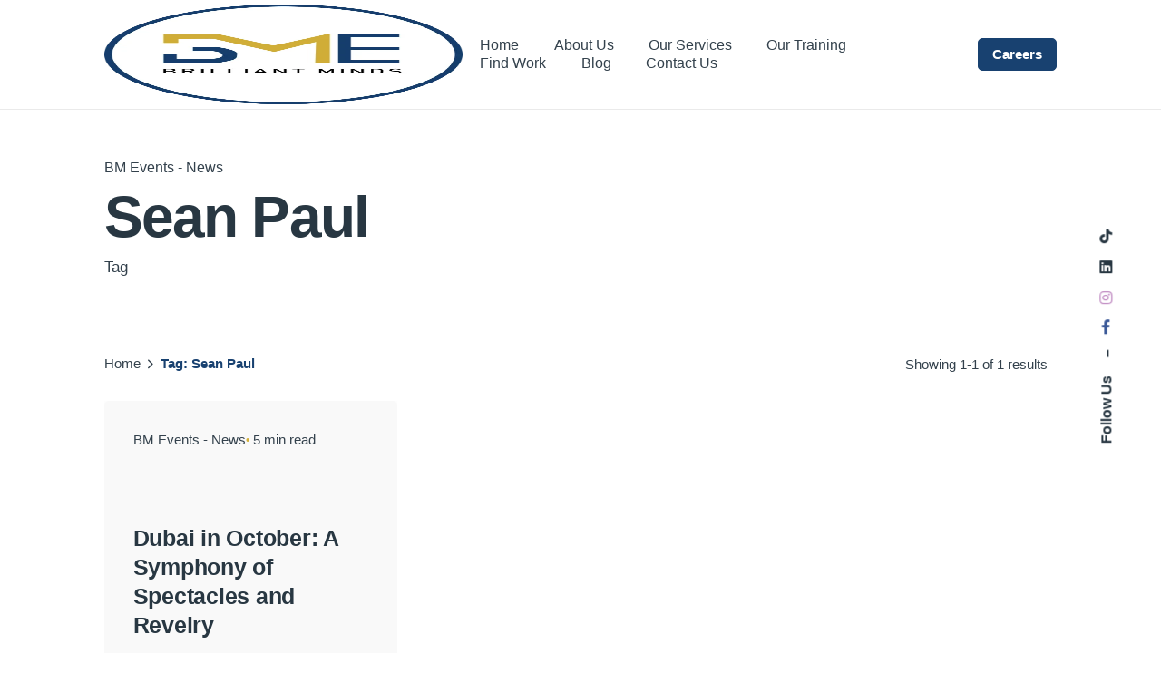

--- FILE ---
content_type: text/html; charset=UTF-8
request_url: https://bmevents.ae/tag/sean-paul/
body_size: 25763
content:
<!DOCTYPE html><html lang="en-US" prefix="og: https://ogp.me/ns#"><head><script data-no-optimize="1">var litespeed_docref=sessionStorage.getItem("litespeed_docref");litespeed_docref&&(Object.defineProperty(document,"referrer",{get:function(){return litespeed_docref}}),sessionStorage.removeItem("litespeed_docref"));</script>  <script type="litespeed/javascript" data-src="https://www.googletagmanager.com/gtag/js?id=G-NZFTLMVJDF"></script> <script type="litespeed/javascript">window.dataLayer=window.dataLayer||[];function gtag(){dataLayer.push(arguments)}
gtag('js',new Date());gtag('config','G-NZFTLMVJDF')</script> </script><meta name="p:domain_verify" content="9de02cb4cf4e6064e42fee3d5b2d7f09"/><meta charset="UTF-8"><meta name="viewport" content="width=device-width, initial-scale=1.0, maximum-scale=1, user-scalable=no">
 <script type="litespeed/javascript">(function(w,d,s,l,i){w[l]=w[l]||[];w[l].push({'gtm.start':new Date().getTime(),event:'gtm.js'});var f=d.getElementsByTagName(s)[0],j=d.createElement(s),dl=l!='dataLayer'?'&l='+l:'';j.async=!0;j.src='https://www.googletagmanager.com/gtm.js?id='+i+dl;f.parentNode.insertBefore(j,f)})(window,document,'script','dataLayer','GTM-TW3DBVX')</script>  <script type="litespeed/javascript" data-src="https://www.googletagmanager.com/gtag/js?id=AW-10983740987"></script> <script type="litespeed/javascript">window.dataLayer=window.dataLayer||[];function gtag(){dataLayer.push(arguments)}
gtag('js',new Date());gtag('config','AW-10983740987')</script>  <script type="litespeed/javascript">(function(w,d,s,l,i){w[l]=w[l]||[];w[l].push({'gtm.start':new Date().getTime(),event:'gtm.js'});var f=d.getElementsByTagName(s)[0],j=d.createElement(s),dl=l!='dataLayer'?'&l='+l:'';j.async=!0;j.src='https://www.googletagmanager.com/gtm.js?id='+i+dl;f.parentNode.insertBefore(j,f)})(window,document,'script','dataLayer','GTM-N3DL3PG')</script>  <script id="google_gtagjs-js-consent-mode-data-layer" type="litespeed/javascript">window.dataLayer=window.dataLayer||[];function gtag(){dataLayer.push(arguments)}
gtag('consent','default',{"ad_personalization":"denied","ad_storage":"denied","ad_user_data":"denied","analytics_storage":"denied","functionality_storage":"denied","security_storage":"denied","personalization_storage":"denied","region":["AT","BE","BG","CH","CY","CZ","DE","DK","EE","ES","FI","FR","GB","GR","HR","HU","IE","IS","IT","LI","LT","LU","LV","MT","NL","NO","PL","PT","RO","SE","SI","SK"],"wait_for_update":500});window._googlesitekitConsentCategoryMap={"statistics":["analytics_storage"],"marketing":["ad_storage","ad_user_data","ad_personalization"],"functional":["functionality_storage","security_storage"],"preferences":["personalization_storage"]};window._googlesitekitConsents={"ad_personalization":"denied","ad_storage":"denied","ad_user_data":"denied","analytics_storage":"denied","functionality_storage":"denied","security_storage":"denied","personalization_storage":"denied","region":["AT","BE","BG","CH","CY","CZ","DE","DK","EE","ES","FI","FR","GB","GR","HR","HU","IE","IS","IT","LI","LT","LU","LV","MT","NL","NO","PL","PT","RO","SE","SI","SK"],"wait_for_update":500}</script> <title>Sean Paul Archives - bmevents.ae</title><meta name="robots" content="index, follow, max-snippet:-1, max-video-preview:-1, max-image-preview:large"/><link rel="canonical" href="https://bmevents.ae/tag/sean-paul/" /><meta property="og:locale" content="en_US" /><meta property="og:type" content="article" /><meta property="og:title" content="Sean Paul Archives - bmevents.ae" /><meta property="og:url" content="https://bmevents.ae/tag/sean-paul/" /><meta property="og:site_name" content="bmevents.ae" /><meta property="article:publisher" content="https://www.facebook.com/BMeventsdxb" /><meta name="twitter:card" content="summary_large_image" /><meta name="twitter:title" content="Sean Paul Archives - bmevents.ae" /><meta name="twitter:site" content="@bmeventsuae" /><meta name="twitter:label1" content="Posts" /><meta name="twitter:data1" content="1" /> <script type="application/ld+json" class="rank-math-schema">{"@context":"https://schema.org","@graph":[{"@type":"Organization","@id":"https://bmevents.ae/#organization","name":"bmevents.ae","url":"https://bmevents.ae","sameAs":["https://www.facebook.com/BMeventsdxb","https://twitter.com/bmeventsuae","https://www.instagram.com/bmeventsae","https://www.linkedin.com/company/bm-events-dubai"]},{"@type":"WebSite","@id":"https://bmevents.ae/#website","url":"https://bmevents.ae","name":"bmevents.ae","publisher":{"@id":"https://bmevents.ae/#organization"},"inLanguage":"en-US"},{"@type":"BreadcrumbList","@id":"https://bmevents.ae/tag/sean-paul/#breadcrumb","itemListElement":[{"@type":"ListItem","position":"1","item":{"@id":"https://bmevents.ae","name":"Home"}},{"@type":"ListItem","position":"2","item":{"@id":"https://bmevents.ae/tag/sean-paul/","name":"Sean Paul"}}]},{"@type":"CollectionPage","@id":"https://bmevents.ae/tag/sean-paul/#webpage","url":"https://bmevents.ae/tag/sean-paul/","name":"Sean Paul Archives - bmevents.ae","isPartOf":{"@id":"https://bmevents.ae/#website"},"inLanguage":"en-US","breadcrumb":{"@id":"https://bmevents.ae/tag/sean-paul/#breadcrumb"}}]}</script> <link rel='dns-prefetch' href='//www.googletagmanager.com' /><link rel="alternate" type="application/rss+xml" title="bmevents.ae &raquo; Feed" href="https://bmevents.ae/feed/" /><link rel="alternate" type="application/rss+xml" title="bmevents.ae &raquo; Comments Feed" href="https://bmevents.ae/comments/feed/" /><link rel="alternate" type="application/rss+xml" title="bmevents.ae &raquo; Sean Paul Tag Feed" href="https://bmevents.ae/tag/sean-paul/feed/" /><style id='wp-img-auto-sizes-contain-inline-css' type='text/css'>img:is([sizes=auto i],[sizes^="auto," i]){contain-intrinsic-size:3000px 1500px}
/*# sourceURL=wp-img-auto-sizes-contain-inline-css */</style><link data-optimized="2" rel="stylesheet" href="https://bmevents.ae/wp-content/litespeed/css/f2e83ec17e8f684718b569a566dd7101.css?ver=d2e30" /><style id='wp-block-gallery-inline-css' type='text/css'>.blocks-gallery-grid:not(.has-nested-images),.wp-block-gallery:not(.has-nested-images){display:flex;flex-wrap:wrap;list-style-type:none;margin:0;padding:0}.blocks-gallery-grid:not(.has-nested-images) .blocks-gallery-image,.blocks-gallery-grid:not(.has-nested-images) .blocks-gallery-item,.wp-block-gallery:not(.has-nested-images) .blocks-gallery-image,.wp-block-gallery:not(.has-nested-images) .blocks-gallery-item{display:flex;flex-direction:column;flex-grow:1;justify-content:center;margin:0 1em 1em 0;position:relative;width:calc(50% - 1em)}.blocks-gallery-grid:not(.has-nested-images) .blocks-gallery-image:nth-of-type(2n),.blocks-gallery-grid:not(.has-nested-images) .blocks-gallery-item:nth-of-type(2n),.wp-block-gallery:not(.has-nested-images) .blocks-gallery-image:nth-of-type(2n),.wp-block-gallery:not(.has-nested-images) .blocks-gallery-item:nth-of-type(2n){margin-right:0}.blocks-gallery-grid:not(.has-nested-images) .blocks-gallery-image figure,.blocks-gallery-grid:not(.has-nested-images) .blocks-gallery-item figure,.wp-block-gallery:not(.has-nested-images) .blocks-gallery-image figure,.wp-block-gallery:not(.has-nested-images) .blocks-gallery-item figure{align-items:flex-end;display:flex;height:100%;justify-content:flex-start;margin:0}.blocks-gallery-grid:not(.has-nested-images) .blocks-gallery-image img,.blocks-gallery-grid:not(.has-nested-images) .blocks-gallery-item img,.wp-block-gallery:not(.has-nested-images) .blocks-gallery-image img,.wp-block-gallery:not(.has-nested-images) .blocks-gallery-item img{display:block;height:auto;max-width:100%;width:auto}.blocks-gallery-grid:not(.has-nested-images) .blocks-gallery-image figcaption,.blocks-gallery-grid:not(.has-nested-images) .blocks-gallery-item figcaption,.wp-block-gallery:not(.has-nested-images) .blocks-gallery-image figcaption,.wp-block-gallery:not(.has-nested-images) .blocks-gallery-item figcaption{background:linear-gradient(0deg,#000000b3,#0000004d 70%,#0000);bottom:0;box-sizing:border-box;color:#fff;font-size:.8em;margin:0;max-height:100%;overflow:auto;padding:3em .77em .7em;position:absolute;text-align:center;width:100%;z-index:2}.blocks-gallery-grid:not(.has-nested-images) .blocks-gallery-image figcaption img,.blocks-gallery-grid:not(.has-nested-images) .blocks-gallery-item figcaption img,.wp-block-gallery:not(.has-nested-images) .blocks-gallery-image figcaption img,.wp-block-gallery:not(.has-nested-images) .blocks-gallery-item figcaption img{display:inline}.blocks-gallery-grid:not(.has-nested-images) figcaption,.wp-block-gallery:not(.has-nested-images) figcaption{flex-grow:1}.blocks-gallery-grid:not(.has-nested-images).is-cropped .blocks-gallery-image a,.blocks-gallery-grid:not(.has-nested-images).is-cropped .blocks-gallery-image img,.blocks-gallery-grid:not(.has-nested-images).is-cropped .blocks-gallery-item a,.blocks-gallery-grid:not(.has-nested-images).is-cropped .blocks-gallery-item img,.wp-block-gallery:not(.has-nested-images).is-cropped .blocks-gallery-image a,.wp-block-gallery:not(.has-nested-images).is-cropped .blocks-gallery-image img,.wp-block-gallery:not(.has-nested-images).is-cropped .blocks-gallery-item a,.wp-block-gallery:not(.has-nested-images).is-cropped .blocks-gallery-item img{flex:1;height:100%;object-fit:cover;width:100%}.blocks-gallery-grid:not(.has-nested-images).columns-1 .blocks-gallery-image,.blocks-gallery-grid:not(.has-nested-images).columns-1 .blocks-gallery-item,.wp-block-gallery:not(.has-nested-images).columns-1 .blocks-gallery-image,.wp-block-gallery:not(.has-nested-images).columns-1 .blocks-gallery-item{margin-right:0;width:100%}@media (min-width:600px){.blocks-gallery-grid:not(.has-nested-images).columns-3 .blocks-gallery-image,.blocks-gallery-grid:not(.has-nested-images).columns-3 .blocks-gallery-item,.wp-block-gallery:not(.has-nested-images).columns-3 .blocks-gallery-image,.wp-block-gallery:not(.has-nested-images).columns-3 .blocks-gallery-item{margin-right:1em;width:calc(33.33333% - .66667em)}.blocks-gallery-grid:not(.has-nested-images).columns-4 .blocks-gallery-image,.blocks-gallery-grid:not(.has-nested-images).columns-4 .blocks-gallery-item,.wp-block-gallery:not(.has-nested-images).columns-4 .blocks-gallery-image,.wp-block-gallery:not(.has-nested-images).columns-4 .blocks-gallery-item{margin-right:1em;width:calc(25% - .75em)}.blocks-gallery-grid:not(.has-nested-images).columns-5 .blocks-gallery-image,.blocks-gallery-grid:not(.has-nested-images).columns-5 .blocks-gallery-item,.wp-block-gallery:not(.has-nested-images).columns-5 .blocks-gallery-image,.wp-block-gallery:not(.has-nested-images).columns-5 .blocks-gallery-item{margin-right:1em;width:calc(20% - .8em)}.blocks-gallery-grid:not(.has-nested-images).columns-6 .blocks-gallery-image,.blocks-gallery-grid:not(.has-nested-images).columns-6 .blocks-gallery-item,.wp-block-gallery:not(.has-nested-images).columns-6 .blocks-gallery-image,.wp-block-gallery:not(.has-nested-images).columns-6 .blocks-gallery-item{margin-right:1em;width:calc(16.66667% - .83333em)}.blocks-gallery-grid:not(.has-nested-images).columns-7 .blocks-gallery-image,.blocks-gallery-grid:not(.has-nested-images).columns-7 .blocks-gallery-item,.wp-block-gallery:not(.has-nested-images).columns-7 .blocks-gallery-image,.wp-block-gallery:not(.has-nested-images).columns-7 .blocks-gallery-item{margin-right:1em;width:calc(14.28571% - .85714em)}.blocks-gallery-grid:not(.has-nested-images).columns-8 .blocks-gallery-image,.blocks-gallery-grid:not(.has-nested-images).columns-8 .blocks-gallery-item,.wp-block-gallery:not(.has-nested-images).columns-8 .blocks-gallery-image,.wp-block-gallery:not(.has-nested-images).columns-8 .blocks-gallery-item{margin-right:1em;width:calc(12.5% - .875em)}.blocks-gallery-grid:not(.has-nested-images).columns-1 .blocks-gallery-image:nth-of-type(1n),.blocks-gallery-grid:not(.has-nested-images).columns-1 .blocks-gallery-item:nth-of-type(1n),.blocks-gallery-grid:not(.has-nested-images).columns-2 .blocks-gallery-image:nth-of-type(2n),.blocks-gallery-grid:not(.has-nested-images).columns-2 .blocks-gallery-item:nth-of-type(2n),.blocks-gallery-grid:not(.has-nested-images).columns-3 .blocks-gallery-image:nth-of-type(3n),.blocks-gallery-grid:not(.has-nested-images).columns-3 .blocks-gallery-item:nth-of-type(3n),.blocks-gallery-grid:not(.has-nested-images).columns-4 .blocks-gallery-image:nth-of-type(4n),.blocks-gallery-grid:not(.has-nested-images).columns-4 .blocks-gallery-item:nth-of-type(4n),.blocks-gallery-grid:not(.has-nested-images).columns-5 .blocks-gallery-image:nth-of-type(5n),.blocks-gallery-grid:not(.has-nested-images).columns-5 .blocks-gallery-item:nth-of-type(5n),.blocks-gallery-grid:not(.has-nested-images).columns-6 .blocks-gallery-image:nth-of-type(6n),.blocks-gallery-grid:not(.has-nested-images).columns-6 .blocks-gallery-item:nth-of-type(6n),.blocks-gallery-grid:not(.has-nested-images).columns-7 .blocks-gallery-image:nth-of-type(7n),.blocks-gallery-grid:not(.has-nested-images).columns-7 .blocks-gallery-item:nth-of-type(7n),.blocks-gallery-grid:not(.has-nested-images).columns-8 .blocks-gallery-image:nth-of-type(8n),.blocks-gallery-grid:not(.has-nested-images).columns-8 .blocks-gallery-item:nth-of-type(8n),.wp-block-gallery:not(.has-nested-images).columns-1 .blocks-gallery-image:nth-of-type(1n),.wp-block-gallery:not(.has-nested-images).columns-1 .blocks-gallery-item:nth-of-type(1n),.wp-block-gallery:not(.has-nested-images).columns-2 .blocks-gallery-image:nth-of-type(2n),.wp-block-gallery:not(.has-nested-images).columns-2 .blocks-gallery-item:nth-of-type(2n),.wp-block-gallery:not(.has-nested-images).columns-3 .blocks-gallery-image:nth-of-type(3n),.wp-block-gallery:not(.has-nested-images).columns-3 .blocks-gallery-item:nth-of-type(3n),.wp-block-gallery:not(.has-nested-images).columns-4 .blocks-gallery-image:nth-of-type(4n),.wp-block-gallery:not(.has-nested-images).columns-4 .blocks-gallery-item:nth-of-type(4n),.wp-block-gallery:not(.has-nested-images).columns-5 .blocks-gallery-image:nth-of-type(5n),.wp-block-gallery:not(.has-nested-images).columns-5 .blocks-gallery-item:nth-of-type(5n),.wp-block-gallery:not(.has-nested-images).columns-6 .blocks-gallery-image:nth-of-type(6n),.wp-block-gallery:not(.has-nested-images).columns-6 .blocks-gallery-item:nth-of-type(6n),.wp-block-gallery:not(.has-nested-images).columns-7 .blocks-gallery-image:nth-of-type(7n),.wp-block-gallery:not(.has-nested-images).columns-7 .blocks-gallery-item:nth-of-type(7n),.wp-block-gallery:not(.has-nested-images).columns-8 .blocks-gallery-image:nth-of-type(8n),.wp-block-gallery:not(.has-nested-images).columns-8 .blocks-gallery-item:nth-of-type(8n){margin-right:0}}.blocks-gallery-grid:not(.has-nested-images) .blocks-gallery-image:last-child,.blocks-gallery-grid:not(.has-nested-images) .blocks-gallery-item:last-child,.wp-block-gallery:not(.has-nested-images) .blocks-gallery-image:last-child,.wp-block-gallery:not(.has-nested-images) .blocks-gallery-item:last-child{margin-right:0}.blocks-gallery-grid:not(.has-nested-images).alignleft,.blocks-gallery-grid:not(.has-nested-images).alignright,.wp-block-gallery:not(.has-nested-images).alignleft,.wp-block-gallery:not(.has-nested-images).alignright{max-width:420px;width:100%}.blocks-gallery-grid:not(.has-nested-images).aligncenter .blocks-gallery-item figure,.wp-block-gallery:not(.has-nested-images).aligncenter .blocks-gallery-item figure{justify-content:center}.wp-block-gallery:not(.is-cropped) .blocks-gallery-item{align-self:flex-start}figure.wp-block-gallery.has-nested-images{align-items:normal}.wp-block-gallery.has-nested-images figure.wp-block-image:not(#individual-image){margin:0;width:calc(50% - var(--wp--style--unstable-gallery-gap, 16px)/2)}.wp-block-gallery.has-nested-images figure.wp-block-image{box-sizing:border-box;display:flex;flex-direction:column;flex-grow:1;justify-content:center;max-width:100%;position:relative}.wp-block-gallery.has-nested-images figure.wp-block-image>a,.wp-block-gallery.has-nested-images figure.wp-block-image>div{flex-direction:column;flex-grow:1;margin:0}.wp-block-gallery.has-nested-images figure.wp-block-image img{display:block;height:auto;max-width:100%!important;width:auto}.wp-block-gallery.has-nested-images figure.wp-block-image figcaption,.wp-block-gallery.has-nested-images figure.wp-block-image:has(figcaption):before{bottom:0;left:0;max-height:100%;position:absolute;right:0}.wp-block-gallery.has-nested-images figure.wp-block-image:has(figcaption):before{backdrop-filter:blur(3px);content:"";height:100%;-webkit-mask-image:linear-gradient(0deg,#000 20%,#0000);mask-image:linear-gradient(0deg,#000 20%,#0000);max-height:40%;pointer-events:none}.wp-block-gallery.has-nested-images figure.wp-block-image figcaption{box-sizing:border-box;color:#fff;font-size:13px;margin:0;overflow:auto;padding:1em;text-align:center;text-shadow:0 0 1.5px #000}.wp-block-gallery.has-nested-images figure.wp-block-image figcaption::-webkit-scrollbar{height:12px;width:12px}.wp-block-gallery.has-nested-images figure.wp-block-image figcaption::-webkit-scrollbar-track{background-color:initial}.wp-block-gallery.has-nested-images figure.wp-block-image figcaption::-webkit-scrollbar-thumb{background-clip:padding-box;background-color:initial;border:3px solid #0000;border-radius:8px}.wp-block-gallery.has-nested-images figure.wp-block-image figcaption:focus-within::-webkit-scrollbar-thumb,.wp-block-gallery.has-nested-images figure.wp-block-image figcaption:focus::-webkit-scrollbar-thumb,.wp-block-gallery.has-nested-images figure.wp-block-image figcaption:hover::-webkit-scrollbar-thumb{background-color:#fffc}.wp-block-gallery.has-nested-images figure.wp-block-image figcaption{scrollbar-color:#0000 #0000;scrollbar-gutter:stable both-edges;scrollbar-width:thin}.wp-block-gallery.has-nested-images figure.wp-block-image figcaption:focus,.wp-block-gallery.has-nested-images figure.wp-block-image figcaption:focus-within,.wp-block-gallery.has-nested-images figure.wp-block-image figcaption:hover{scrollbar-color:#fffc #0000}.wp-block-gallery.has-nested-images figure.wp-block-image figcaption{will-change:transform}@media (hover:none){.wp-block-gallery.has-nested-images figure.wp-block-image figcaption{scrollbar-color:#fffc #0000}}.wp-block-gallery.has-nested-images figure.wp-block-image figcaption{background:linear-gradient(0deg,#0006,#0000)}.wp-block-gallery.has-nested-images figure.wp-block-image figcaption img{display:inline}.wp-block-gallery.has-nested-images figure.wp-block-image figcaption a{color:inherit}.wp-block-gallery.has-nested-images figure.wp-block-image.has-custom-border img{box-sizing:border-box}.wp-block-gallery.has-nested-images figure.wp-block-image.has-custom-border>a,.wp-block-gallery.has-nested-images figure.wp-block-image.has-custom-border>div,.wp-block-gallery.has-nested-images figure.wp-block-image.is-style-rounded>a,.wp-block-gallery.has-nested-images figure.wp-block-image.is-style-rounded>div{flex:1 1 auto}.wp-block-gallery.has-nested-images figure.wp-block-image.has-custom-border figcaption,.wp-block-gallery.has-nested-images figure.wp-block-image.is-style-rounded figcaption{background:none;color:inherit;flex:initial;margin:0;padding:10px 10px 9px;position:relative;text-shadow:none}.wp-block-gallery.has-nested-images figure.wp-block-image.has-custom-border:before,.wp-block-gallery.has-nested-images figure.wp-block-image.is-style-rounded:before{content:none}.wp-block-gallery.has-nested-images figcaption{flex-basis:100%;flex-grow:1;text-align:center}.wp-block-gallery.has-nested-images:not(.is-cropped) figure.wp-block-image:not(#individual-image){margin-bottom:auto;margin-top:0}.wp-block-gallery.has-nested-images.is-cropped figure.wp-block-image:not(#individual-image){align-self:inherit}.wp-block-gallery.has-nested-images.is-cropped figure.wp-block-image:not(#individual-image)>a,.wp-block-gallery.has-nested-images.is-cropped figure.wp-block-image:not(#individual-image)>div:not(.components-drop-zone){display:flex}.wp-block-gallery.has-nested-images.is-cropped figure.wp-block-image:not(#individual-image) a,.wp-block-gallery.has-nested-images.is-cropped figure.wp-block-image:not(#individual-image) img{flex:1 0 0%;height:100%;object-fit:cover;width:100%}.wp-block-gallery.has-nested-images.columns-1 figure.wp-block-image:not(#individual-image){width:100%}@media (min-width:600px){.wp-block-gallery.has-nested-images.columns-3 figure.wp-block-image:not(#individual-image){width:calc(33.33333% - var(--wp--style--unstable-gallery-gap, 16px)*.66667)}.wp-block-gallery.has-nested-images.columns-4 figure.wp-block-image:not(#individual-image){width:calc(25% - var(--wp--style--unstable-gallery-gap, 16px)*.75)}.wp-block-gallery.has-nested-images.columns-5 figure.wp-block-image:not(#individual-image){width:calc(20% - var(--wp--style--unstable-gallery-gap, 16px)*.8)}.wp-block-gallery.has-nested-images.columns-6 figure.wp-block-image:not(#individual-image){width:calc(16.66667% - var(--wp--style--unstable-gallery-gap, 16px)*.83333)}.wp-block-gallery.has-nested-images.columns-7 figure.wp-block-image:not(#individual-image){width:calc(14.28571% - var(--wp--style--unstable-gallery-gap, 16px)*.85714)}.wp-block-gallery.has-nested-images.columns-8 figure.wp-block-image:not(#individual-image){width:calc(12.5% - var(--wp--style--unstable-gallery-gap, 16px)*.875)}.wp-block-gallery.has-nested-images.columns-default figure.wp-block-image:not(#individual-image){width:calc(33.33% - var(--wp--style--unstable-gallery-gap, 16px)*.66667)}.wp-block-gallery.has-nested-images.columns-default figure.wp-block-image:not(#individual-image):first-child:nth-last-child(2),.wp-block-gallery.has-nested-images.columns-default figure.wp-block-image:not(#individual-image):first-child:nth-last-child(2)~figure.wp-block-image:not(#individual-image){width:calc(50% - var(--wp--style--unstable-gallery-gap, 16px)*.5)}.wp-block-gallery.has-nested-images.columns-default figure.wp-block-image:not(#individual-image):first-child:last-child{width:100%}}.wp-block-gallery.has-nested-images.alignleft,.wp-block-gallery.has-nested-images.alignright{max-width:420px;width:100%}.wp-block-gallery.has-nested-images.aligncenter{justify-content:center}
/*# sourceURL=https://bmevents.ae/wp-includes/blocks/gallery/style.min.css */</style><style id='wp-block-gallery-theme-inline-css' type='text/css'>.blocks-gallery-caption{color:#555;font-size:13px;text-align:center}.is-dark-theme .blocks-gallery-caption{color:#ffffffa6}
/*# sourceURL=https://bmevents.ae/wp-includes/blocks/gallery/theme.min.css */</style><style id='wp-block-image-inline-css' type='text/css'>.wp-block-image>a,.wp-block-image>figure>a{display:inline-block}.wp-block-image img{box-sizing:border-box;height:auto;max-width:100%;vertical-align:bottom}@media not (prefers-reduced-motion){.wp-block-image img.hide{visibility:hidden}.wp-block-image img.show{animation:show-content-image .4s}}.wp-block-image[style*=border-radius] img,.wp-block-image[style*=border-radius]>a{border-radius:inherit}.wp-block-image.has-custom-border img{box-sizing:border-box}.wp-block-image.aligncenter{text-align:center}.wp-block-image.alignfull>a,.wp-block-image.alignwide>a{width:100%}.wp-block-image.alignfull img,.wp-block-image.alignwide img{height:auto;width:100%}.wp-block-image .aligncenter,.wp-block-image .alignleft,.wp-block-image .alignright,.wp-block-image.aligncenter,.wp-block-image.alignleft,.wp-block-image.alignright{display:table}.wp-block-image .aligncenter>figcaption,.wp-block-image .alignleft>figcaption,.wp-block-image .alignright>figcaption,.wp-block-image.aligncenter>figcaption,.wp-block-image.alignleft>figcaption,.wp-block-image.alignright>figcaption{caption-side:bottom;display:table-caption}.wp-block-image .alignleft{float:left;margin:.5em 1em .5em 0}.wp-block-image .alignright{float:right;margin:.5em 0 .5em 1em}.wp-block-image .aligncenter{margin-left:auto;margin-right:auto}.wp-block-image :where(figcaption){margin-bottom:1em;margin-top:.5em}.wp-block-image.is-style-circle-mask img{border-radius:9999px}@supports ((-webkit-mask-image:none) or (mask-image:none)) or (-webkit-mask-image:none){.wp-block-image.is-style-circle-mask img{border-radius:0;-webkit-mask-image:url('data:image/svg+xml;utf8,<svg viewBox="0 0 100 100" xmlns="http://www.w3.org/2000/svg"><circle cx="50" cy="50" r="50"/></svg>');mask-image:url('data:image/svg+xml;utf8,<svg viewBox="0 0 100 100" xmlns="http://www.w3.org/2000/svg"><circle cx="50" cy="50" r="50"/></svg>');mask-mode:alpha;-webkit-mask-position:center;mask-position:center;-webkit-mask-repeat:no-repeat;mask-repeat:no-repeat;-webkit-mask-size:contain;mask-size:contain}}:root :where(.wp-block-image.is-style-rounded img,.wp-block-image .is-style-rounded img){border-radius:9999px}.wp-block-image figure{margin:0}.wp-lightbox-container{display:flex;flex-direction:column;position:relative}.wp-lightbox-container img{cursor:zoom-in}.wp-lightbox-container img:hover+button{opacity:1}.wp-lightbox-container button{align-items:center;backdrop-filter:blur(16px) saturate(180%);background-color:#5a5a5a40;border:none;border-radius:4px;cursor:zoom-in;display:flex;height:20px;justify-content:center;opacity:0;padding:0;position:absolute;right:16px;text-align:center;top:16px;width:20px;z-index:100}@media not (prefers-reduced-motion){.wp-lightbox-container button{transition:opacity .2s ease}}.wp-lightbox-container button:focus-visible{outline:3px auto #5a5a5a40;outline:3px auto -webkit-focus-ring-color;outline-offset:3px}.wp-lightbox-container button:hover{cursor:pointer;opacity:1}.wp-lightbox-container button:focus{opacity:1}.wp-lightbox-container button:focus,.wp-lightbox-container button:hover,.wp-lightbox-container button:not(:hover):not(:active):not(.has-background){background-color:#5a5a5a40;border:none}.wp-lightbox-overlay{box-sizing:border-box;cursor:zoom-out;height:100vh;left:0;overflow:hidden;position:fixed;top:0;visibility:hidden;width:100%;z-index:100000}.wp-lightbox-overlay .close-button{align-items:center;cursor:pointer;display:flex;justify-content:center;min-height:40px;min-width:40px;padding:0;position:absolute;right:calc(env(safe-area-inset-right) + 16px);top:calc(env(safe-area-inset-top) + 16px);z-index:5000000}.wp-lightbox-overlay .close-button:focus,.wp-lightbox-overlay .close-button:hover,.wp-lightbox-overlay .close-button:not(:hover):not(:active):not(.has-background){background:none;border:none}.wp-lightbox-overlay .lightbox-image-container{height:var(--wp--lightbox-container-height);left:50%;overflow:hidden;position:absolute;top:50%;transform:translate(-50%,-50%);transform-origin:top left;width:var(--wp--lightbox-container-width);z-index:9999999999}.wp-lightbox-overlay .wp-block-image{align-items:center;box-sizing:border-box;display:flex;height:100%;justify-content:center;margin:0;position:relative;transform-origin:0 0;width:100%;z-index:3000000}.wp-lightbox-overlay .wp-block-image img{height:var(--wp--lightbox-image-height);min-height:var(--wp--lightbox-image-height);min-width:var(--wp--lightbox-image-width);width:var(--wp--lightbox-image-width)}.wp-lightbox-overlay .wp-block-image figcaption{display:none}.wp-lightbox-overlay button{background:none;border:none}.wp-lightbox-overlay .scrim{background-color:#fff;height:100%;opacity:.9;position:absolute;width:100%;z-index:2000000}.wp-lightbox-overlay.active{visibility:visible}@media not (prefers-reduced-motion){.wp-lightbox-overlay.active{animation:turn-on-visibility .25s both}.wp-lightbox-overlay.active img{animation:turn-on-visibility .35s both}.wp-lightbox-overlay.show-closing-animation:not(.active){animation:turn-off-visibility .35s both}.wp-lightbox-overlay.show-closing-animation:not(.active) img{animation:turn-off-visibility .25s both}.wp-lightbox-overlay.zoom.active{animation:none;opacity:1;visibility:visible}.wp-lightbox-overlay.zoom.active .lightbox-image-container{animation:lightbox-zoom-in .4s}.wp-lightbox-overlay.zoom.active .lightbox-image-container img{animation:none}.wp-lightbox-overlay.zoom.active .scrim{animation:turn-on-visibility .4s forwards}.wp-lightbox-overlay.zoom.show-closing-animation:not(.active){animation:none}.wp-lightbox-overlay.zoom.show-closing-animation:not(.active) .lightbox-image-container{animation:lightbox-zoom-out .4s}.wp-lightbox-overlay.zoom.show-closing-animation:not(.active) .lightbox-image-container img{animation:none}.wp-lightbox-overlay.zoom.show-closing-animation:not(.active) .scrim{animation:turn-off-visibility .4s forwards}}@keyframes show-content-image{0%{visibility:hidden}99%{visibility:hidden}to{visibility:visible}}@keyframes turn-on-visibility{0%{opacity:0}to{opacity:1}}@keyframes turn-off-visibility{0%{opacity:1;visibility:visible}99%{opacity:0;visibility:visible}to{opacity:0;visibility:hidden}}@keyframes lightbox-zoom-in{0%{transform:translate(calc((-100vw + var(--wp--lightbox-scrollbar-width))/2 + var(--wp--lightbox-initial-left-position)),calc(-50vh + var(--wp--lightbox-initial-top-position))) scale(var(--wp--lightbox-scale))}to{transform:translate(-50%,-50%) scale(1)}}@keyframes lightbox-zoom-out{0%{transform:translate(-50%,-50%) scale(1);visibility:visible}99%{visibility:visible}to{transform:translate(calc((-100vw + var(--wp--lightbox-scrollbar-width))/2 + var(--wp--lightbox-initial-left-position)),calc(-50vh + var(--wp--lightbox-initial-top-position))) scale(var(--wp--lightbox-scale));visibility:hidden}}
/*# sourceURL=https://bmevents.ae/wp-includes/blocks/image/style.min.css */</style><style id='wp-block-image-theme-inline-css' type='text/css'>:root :where(.wp-block-image figcaption){color:#555;font-size:13px;text-align:center}.is-dark-theme :root :where(.wp-block-image figcaption){color:#ffffffa6}.wp-block-image{margin:0 0 1em}
/*# sourceURL=https://bmevents.ae/wp-includes/blocks/image/theme.min.css */</style><style id='global-styles-inline-css' type='text/css'>:root{--wp--preset--aspect-ratio--square: 1;--wp--preset--aspect-ratio--4-3: 4/3;--wp--preset--aspect-ratio--3-4: 3/4;--wp--preset--aspect-ratio--3-2: 3/2;--wp--preset--aspect-ratio--2-3: 2/3;--wp--preset--aspect-ratio--16-9: 16/9;--wp--preset--aspect-ratio--9-16: 9/16;--wp--preset--color--black: #000000;--wp--preset--color--cyan-bluish-gray: #abb8c3;--wp--preset--color--white: #ffffff;--wp--preset--color--pale-pink: #f78da7;--wp--preset--color--vivid-red: #cf2e2e;--wp--preset--color--luminous-vivid-orange: #ff6900;--wp--preset--color--luminous-vivid-amber: #fcb900;--wp--preset--color--light-green-cyan: #7bdcb5;--wp--preset--color--vivid-green-cyan: #00d084;--wp--preset--color--pale-cyan-blue: #8ed1fc;--wp--preset--color--vivid-cyan-blue: #0693e3;--wp--preset--color--vivid-purple: #9b51e0;--wp--preset--color--brand-color: #d3af37;--wp--preset--color--beige-dark: #A1824F;--wp--preset--color--dark-strong: #24262B;--wp--preset--color--dark-light: #32353C;--wp--preset--color--grey-strong: #838998;--wp--preset--gradient--vivid-cyan-blue-to-vivid-purple: linear-gradient(135deg,rgb(6,147,227) 0%,rgb(155,81,224) 100%);--wp--preset--gradient--light-green-cyan-to-vivid-green-cyan: linear-gradient(135deg,rgb(122,220,180) 0%,rgb(0,208,130) 100%);--wp--preset--gradient--luminous-vivid-amber-to-luminous-vivid-orange: linear-gradient(135deg,rgb(252,185,0) 0%,rgb(255,105,0) 100%);--wp--preset--gradient--luminous-vivid-orange-to-vivid-red: linear-gradient(135deg,rgb(255,105,0) 0%,rgb(207,46,46) 100%);--wp--preset--gradient--very-light-gray-to-cyan-bluish-gray: linear-gradient(135deg,rgb(238,238,238) 0%,rgb(169,184,195) 100%);--wp--preset--gradient--cool-to-warm-spectrum: linear-gradient(135deg,rgb(74,234,220) 0%,rgb(151,120,209) 20%,rgb(207,42,186) 40%,rgb(238,44,130) 60%,rgb(251,105,98) 80%,rgb(254,248,76) 100%);--wp--preset--gradient--blush-light-purple: linear-gradient(135deg,rgb(255,206,236) 0%,rgb(152,150,240) 100%);--wp--preset--gradient--blush-bordeaux: linear-gradient(135deg,rgb(254,205,165) 0%,rgb(254,45,45) 50%,rgb(107,0,62) 100%);--wp--preset--gradient--luminous-dusk: linear-gradient(135deg,rgb(255,203,112) 0%,rgb(199,81,192) 50%,rgb(65,88,208) 100%);--wp--preset--gradient--pale-ocean: linear-gradient(135deg,rgb(255,245,203) 0%,rgb(182,227,212) 50%,rgb(51,167,181) 100%);--wp--preset--gradient--electric-grass: linear-gradient(135deg,rgb(202,248,128) 0%,rgb(113,206,126) 100%);--wp--preset--gradient--midnight: linear-gradient(135deg,rgb(2,3,129) 0%,rgb(40,116,252) 100%);--wp--preset--font-size--small: 14px;--wp--preset--font-size--medium: 20px;--wp--preset--font-size--large: 17px;--wp--preset--font-size--x-large: 42px;--wp--preset--font-size--extra-small: 13px;--wp--preset--font-size--normal: 15px;--wp--preset--font-size--larger: 20px;--wp--preset--spacing--20: 0.44rem;--wp--preset--spacing--30: 0.67rem;--wp--preset--spacing--40: 1rem;--wp--preset--spacing--50: 1.5rem;--wp--preset--spacing--60: 2.25rem;--wp--preset--spacing--70: 3.38rem;--wp--preset--spacing--80: 5.06rem;--wp--preset--shadow--natural: 6px 6px 9px rgba(0, 0, 0, 0.2);--wp--preset--shadow--deep: 12px 12px 50px rgba(0, 0, 0, 0.4);--wp--preset--shadow--sharp: 6px 6px 0px rgba(0, 0, 0, 0.2);--wp--preset--shadow--outlined: 6px 6px 0px -3px rgb(255, 255, 255), 6px 6px rgb(0, 0, 0);--wp--preset--shadow--crisp: 6px 6px 0px rgb(0, 0, 0);}:where(.is-layout-flex){gap: 0.5em;}:where(.is-layout-grid){gap: 0.5em;}body .is-layout-flex{display: flex;}.is-layout-flex{flex-wrap: wrap;align-items: center;}.is-layout-flex > :is(*, div){margin: 0;}body .is-layout-grid{display: grid;}.is-layout-grid > :is(*, div){margin: 0;}:where(.wp-block-columns.is-layout-flex){gap: 2em;}:where(.wp-block-columns.is-layout-grid){gap: 2em;}:where(.wp-block-post-template.is-layout-flex){gap: 1.25em;}:where(.wp-block-post-template.is-layout-grid){gap: 1.25em;}.has-black-color{color: var(--wp--preset--color--black) !important;}.has-cyan-bluish-gray-color{color: var(--wp--preset--color--cyan-bluish-gray) !important;}.has-white-color{color: var(--wp--preset--color--white) !important;}.has-pale-pink-color{color: var(--wp--preset--color--pale-pink) !important;}.has-vivid-red-color{color: var(--wp--preset--color--vivid-red) !important;}.has-luminous-vivid-orange-color{color: var(--wp--preset--color--luminous-vivid-orange) !important;}.has-luminous-vivid-amber-color{color: var(--wp--preset--color--luminous-vivid-amber) !important;}.has-light-green-cyan-color{color: var(--wp--preset--color--light-green-cyan) !important;}.has-vivid-green-cyan-color{color: var(--wp--preset--color--vivid-green-cyan) !important;}.has-pale-cyan-blue-color{color: var(--wp--preset--color--pale-cyan-blue) !important;}.has-vivid-cyan-blue-color{color: var(--wp--preset--color--vivid-cyan-blue) !important;}.has-vivid-purple-color{color: var(--wp--preset--color--vivid-purple) !important;}.has-black-background-color{background-color: var(--wp--preset--color--black) !important;}.has-cyan-bluish-gray-background-color{background-color: var(--wp--preset--color--cyan-bluish-gray) !important;}.has-white-background-color{background-color: var(--wp--preset--color--white) !important;}.has-pale-pink-background-color{background-color: var(--wp--preset--color--pale-pink) !important;}.has-vivid-red-background-color{background-color: var(--wp--preset--color--vivid-red) !important;}.has-luminous-vivid-orange-background-color{background-color: var(--wp--preset--color--luminous-vivid-orange) !important;}.has-luminous-vivid-amber-background-color{background-color: var(--wp--preset--color--luminous-vivid-amber) !important;}.has-light-green-cyan-background-color{background-color: var(--wp--preset--color--light-green-cyan) !important;}.has-vivid-green-cyan-background-color{background-color: var(--wp--preset--color--vivid-green-cyan) !important;}.has-pale-cyan-blue-background-color{background-color: var(--wp--preset--color--pale-cyan-blue) !important;}.has-vivid-cyan-blue-background-color{background-color: var(--wp--preset--color--vivid-cyan-blue) !important;}.has-vivid-purple-background-color{background-color: var(--wp--preset--color--vivid-purple) !important;}.has-black-border-color{border-color: var(--wp--preset--color--black) !important;}.has-cyan-bluish-gray-border-color{border-color: var(--wp--preset--color--cyan-bluish-gray) !important;}.has-white-border-color{border-color: var(--wp--preset--color--white) !important;}.has-pale-pink-border-color{border-color: var(--wp--preset--color--pale-pink) !important;}.has-vivid-red-border-color{border-color: var(--wp--preset--color--vivid-red) !important;}.has-luminous-vivid-orange-border-color{border-color: var(--wp--preset--color--luminous-vivid-orange) !important;}.has-luminous-vivid-amber-border-color{border-color: var(--wp--preset--color--luminous-vivid-amber) !important;}.has-light-green-cyan-border-color{border-color: var(--wp--preset--color--light-green-cyan) !important;}.has-vivid-green-cyan-border-color{border-color: var(--wp--preset--color--vivid-green-cyan) !important;}.has-pale-cyan-blue-border-color{border-color: var(--wp--preset--color--pale-cyan-blue) !important;}.has-vivid-cyan-blue-border-color{border-color: var(--wp--preset--color--vivid-cyan-blue) !important;}.has-vivid-purple-border-color{border-color: var(--wp--preset--color--vivid-purple) !important;}.has-vivid-cyan-blue-to-vivid-purple-gradient-background{background: var(--wp--preset--gradient--vivid-cyan-blue-to-vivid-purple) !important;}.has-light-green-cyan-to-vivid-green-cyan-gradient-background{background: var(--wp--preset--gradient--light-green-cyan-to-vivid-green-cyan) !important;}.has-luminous-vivid-amber-to-luminous-vivid-orange-gradient-background{background: var(--wp--preset--gradient--luminous-vivid-amber-to-luminous-vivid-orange) !important;}.has-luminous-vivid-orange-to-vivid-red-gradient-background{background: var(--wp--preset--gradient--luminous-vivid-orange-to-vivid-red) !important;}.has-very-light-gray-to-cyan-bluish-gray-gradient-background{background: var(--wp--preset--gradient--very-light-gray-to-cyan-bluish-gray) !important;}.has-cool-to-warm-spectrum-gradient-background{background: var(--wp--preset--gradient--cool-to-warm-spectrum) !important;}.has-blush-light-purple-gradient-background{background: var(--wp--preset--gradient--blush-light-purple) !important;}.has-blush-bordeaux-gradient-background{background: var(--wp--preset--gradient--blush-bordeaux) !important;}.has-luminous-dusk-gradient-background{background: var(--wp--preset--gradient--luminous-dusk) !important;}.has-pale-ocean-gradient-background{background: var(--wp--preset--gradient--pale-ocean) !important;}.has-electric-grass-gradient-background{background: var(--wp--preset--gradient--electric-grass) !important;}.has-midnight-gradient-background{background: var(--wp--preset--gradient--midnight) !important;}.has-small-font-size{font-size: var(--wp--preset--font-size--small) !important;}.has-medium-font-size{font-size: var(--wp--preset--font-size--medium) !important;}.has-large-font-size{font-size: var(--wp--preset--font-size--large) !important;}.has-x-large-font-size{font-size: var(--wp--preset--font-size--x-large) !important;}
/*# sourceURL=global-styles-inline-css */</style><style id='core-block-supports-inline-css' type='text/css'>.wp-block-gallery.wp-block-gallery-1{--wp--style--unstable-gallery-gap:var( --wp--style--gallery-gap-default, var( --gallery-block--gutter-size, var( --wp--style--block-gap, 0.5em ) ) );gap:var( --wp--style--gallery-gap-default, var( --gallery-block--gutter-size, var( --wp--style--block-gap, 0.5em ) ) );}
/*# sourceURL=core-block-supports-inline-css */</style><style id='classic-theme-styles-inline-css' type='text/css'>/*! This file is auto-generated */
.wp-block-button__link{color:#fff;background-color:#32373c;border-radius:9999px;box-shadow:none;text-decoration:none;padding:calc(.667em + 2px) calc(1.333em + 2px);font-size:1.125em}.wp-block-file__button{background:#32373c;color:#fff;text-decoration:none}
/*# sourceURL=/wp-includes/css/classic-themes.min.css */</style><style id='ohio-style-inline-css' type='text/css'>.brand-color,.brand-color-i,.brand-color-hover-i:hover,.brand-color-hover:hover,.has-brand-color-color,.is-style-outline .has-brand-color-color,a:hover,.blog-grid:not(.blog-grid-type-2):not(.blog-grid-type-4):hover h3 a,.portfolio-item.grid-2:hover h4.title,.fullscreen-nav li a:hover,.socialbar.inline a:hover,.gallery .expand .ion:hover,.close .ion:hover,.accordionItem_title:hover,.tab .tabNav_link:hover,.widget .socialbar a:hover,.social-bar .socialbar a:hover,.share-bar .links a:hover,.widget_shopping_cart_content .buttons a.button:first-child:hover,span.page-numbers.current,a.page-numbers:hover,.main-nav .nav-item.active-main-item > .menu-link,.comment-content a,.page-headline .subtitle b:before,nav.pagination li .page-numbers.active,#mega-menu-wrap > ul .sub-menu > li > a:hover,#mega-menu-wrap > ul .sub-sub-menu > li > a:hover,#mega-menu-wrap > ul > .current-menu-ancestor > a,#mega-menu-wrap > ul .sub-menu:not(.sub-menu-wide) .current-menu-ancestor > a,#mega-menu-wrap > ul .current-menu-item > a,#fullscreen-mega-menu-wrap > ul .current-menu-ancestor > a,#fullscreen-mega-menu-wrap > ul .current-menu-item > a,.woocommerce .woo-my-nav li.is-active a,.portfolio-sorting li a.active,.widget_nav_menu .current-menu-item > a,.widget_pages .current-menu-item > a,.portfolio-item-fullscreen .portfolio-details-date:before,.btn.btn-link:hover,.blog-grid-content .category-holder:after,.clb-page-headline .post-meta-estimate:before,.comments-area .comment-date-and-time:after,.post .entry-content a:not(.wp-block-button__link),.project-page-content .date:before,.pagination li .btn.active,.pagination li .btn.current,.pagination li .page-numbers.active,.pagination li .page-numbers.current,.category-holder:not(.no-divider):after,.inline-divider:after,.clb-hamburger-nav .menu .nav-item:hover > a.menu-link .ion,.clb-hamburger-nav .menu .nav-item .visible > a.menu-link .ion,.clb-hamburger-nav .menu .nav-item.active > a.menu-link .ion,.clb-hamburger-nav .menu .sub-nav-item:hover > a.menu-link .ion,.clb-hamburger-nav .menu .sub-nav-item .visible > a.menu-link .ion,.clb-hamburger-nav .menu .sub-nav-item.active > a.menu-link .ion,.widgets a,.widgets a *:not(.fab),.pricing:hover .pricing_price_title,.btn-link:focus, a.btn-link:focus,.btn-link:active, a.btn-link:active,.pricing_list_item .ion,a.highlighted,.woocommerce .woocommerce-privacy-policy-text a,.blog-grid-type-6 .category-holder a.category{color:#d3af37;}.brand-border-color,.brand-border-color-hover,.has-brand-color-background-color,.is-style-outline .has-brand-color-color,.wp-block-button__link:hover,.custom-cursor .circle-cursor--outer,.btn-brand, .btn:not(.btn-link):hover,.btn-brand:active, .btn:not(.btn-link):active,.btn-brand:focus, .btn:not(.btn-link):focus,a.button:hover,button.button:hover,.pricing:hover .btn.btn-brand{border-color:#d3af37;}.brand-bg-color,.brand-bg-color-after,.brand-bg-color-before,.brand-bg-color-hover,.brand-bg-color-i,.brand-bg-color-hover-i,.btn-brand:not(.btn-outline),.has-brand-color-background-color,a.brand-bg-color,.wp-block-button__link:hover,.widget_price_filter .ui-slider-range,.widget_price_filter .ui-slider-handle:after,.main-nav .nav-item:before,.main-nav .nav-item.current-menu-item:before,.widget_calendar caption,.tag:not(.tag-portfolio):hover,.page-headline .tags .tag,.radio input:checked + .input:after,.menu-list-details .tag,.custom-cursor .circle-cursor--inner,.custom-cursor .circle-cursor--inner.cursor-link-hover,.btn-round:before,.btn:not(.btn-link):hover,.btn:not(.btn-link):active,.btn:not(.btn-link):focus,button.button:not(.btn-link):hover,a.button:not(.btn-link):hover,.btn.btn-flat:hover,.btn.btn-flat:focus,.btn.btn-outline:hover,nav.pagination li .btn.active:hover,.tag:not(body):hover,.tag-cloud-link:hover,.pricing_price_time:hover,.pricing:hover .btn.btn-brand{background-color:#d3af37;}#masthead.site-header:not(.header-fixed){background-color:#ffffff;}.site-header{border-style:solid;border-color:#eaeaea !important;}.site-header.header-fixed{border:none;}.clb-back-link{top:140px;}#masthead .btn-optional{background-color:#d3af37;border-color:#d3af37;}.clb-page-headline::after{background-color:transparent;}.site-footer .page-container{max-width:1300px}.spinner .path,.sk-preloader .sk-circle:before,.sk-folding-cube .sk-cube:before,.sk-preloader .sk-child:before,.sk-double-bounce .sk-child{stroke:#d3af37;background-color:#d3af37;}.sk-percentage .sk-percentage-percent{color:#d3af37;}.clb-subscribe-img{background-image:url('https://bmevents.ae/wp-content/uploads/2020/12/oh__img159-min-768x630.png');background-size:cover;background-position:left center;background-repeat:no-repeat;}.site-footer{background-color:#ffffff;color:rgba(40,55,66,0.8);}.site-footer,.site-footer .widgets a,.site-footer .btn-flat{color:rgba(40,55,66,0.8);}.site-footer .widget-title{color:#283742;}body{color:rgba(40,55,66,0.95);}{}h1,h2,h3,h4,h5,h6,.box-count,.font-titles,.fullscreen-nav .menu-link,.clb-hamburger-nav .menu .nav-item a,.site-header.mobile-header .main-nav .nav-item,.btn, .button, a.button, input[type="submit"], a.btn-link,.widget_shopping_cart_content .mini-cart-description .mini-cart-item-title > a,.woo-c_product_name > a:not(.woo-c_product_category),.socialbar.inline a,.vc_row .vc-bg-side-text,.counter-box-count{color:#283742;}.countdown-box .box-time .box-count,.chart-box-pie-content{color:#283742;}.countdown-box .box-time .box-count,.chart-box-pie-content{color:#283742;}.countdown-box .box-time .box-count,.chart-box-pie-content{}.portfolio-item h4,.portfolio-item h4.title,.portfolio-item h4 a,.portfolio-item-2 h4,.portfolio-item-2 h4.title,.portfolio-item-2 h4 a{color:#283742;font-size:inherit;line-height:inherit;}.blog-item h3.title{color:#283742;line-height:initial;}.blog-item h3.title a{font-size:initial;}.portfolio-item-2 h4{}p.subtitle,.subtitle-font,.heading .subtitle{color:rgba(40,55,66,0.75);}{color:rgba(40,55,66,0.75);}.portfolio-item .subtitle-font,.woocommerce ul.products li.product .subtitle-font.category,.woocommerce ul.products li.product .subtitle-font.category > a{color:rgba(40,55,66,0.75);font-size:inherit;line-height:inherit;}.contact-form.classic input::-webkit-input-placeholder,.contact-form.classic textarea::-webkit-input-placeholder,input.classic::-webkit-input-placeholder,input.classic::-moz-placeholder{color:rgba(40,55,66,0.75);}.contact-form.classic input::-moz-placeholder,.contact-form.classic textarea::-moz-placeholder{color:rgba(40,55,66,0.75);}input.classic:-ms-input-placeholder,.contact-form.classic input:-ms-input-placeholder,.contact-form.classic textarea:-ms-input-placeholder{color:rgba(40,55,66,0.75);} @media screen and (min-width:1025px){.site-header .header-wrap, .site-header.header-2 .header-wrap, .header-cap{height:120px;}.site-header .site-branding .logo img, .site-header .site-branding .mobile-logo img, .site-header .site-branding .fixed-mobile-logo img, .site-header .site-branding .for-onepage img{max-height:120px;}} @media screen and (min-width:769px) and (max-width:1024px){} @media screen and (max-width:768px){.site-header .site-branding .logo img, .site-header .site-branding .mobile-logo img, .site-header .site-branding .fixed-mobile-logo img, .site-header .site-branding .for-onepage img{max-height:80px;}}
/*# sourceURL=ohio-style-inline-css */</style><script type="litespeed/javascript" data-src="https://www.googletagmanager.com/gtag/js?id&amp;ver=6.9" id="wk-analytics-script-js"></script> <script id="wk-analytics-script-js-after" type="litespeed/javascript">function shouldTrack(){var trackLoggedIn=!1;var loggedIn=!1;if(!loggedIn){return!0}else if(trackLoggedIn){return!0}
return!1}
function hasWKGoogleAnalyticsCookie(){return(new RegExp('wp_wk_ga_untrack_'+document.location.hostname)).test(document.cookie)}
if(!hasWKGoogleAnalyticsCookie()&&shouldTrack()){window.dataLayer=window.dataLayer||[];function gtag(){dataLayer.push(arguments)}
gtag('js',new Date());gtag('config','',{'anonymize_ip':!0})}</script> <script type="litespeed/javascript" data-src="https://bmevents.ae/wp-includes/js/jquery/jquery.min.js" id="jquery-core-js"></script> 
 <script type="litespeed/javascript" data-src="https://www.googletagmanager.com/gtag/js?id=GT-KVHBMCR" id="google_gtagjs-js"></script> <script id="google_gtagjs-js-after" type="litespeed/javascript">window.dataLayer=window.dataLayer||[];function gtag(){dataLayer.push(arguments)}
gtag("set","linker",{"domains":["bmevents.ae"]});gtag("js",new Date());gtag("set","developer_id.dZTNiMT",!0);gtag("config","GT-KVHBMCR")</script> <link rel="EditURI" type="application/rsd+xml" title="RSD" href="https://bmevents.ae/xmlrpc.php?rsd" /><meta name="generator" content="WordPress 6.9" /><meta name="generator" content="Site Kit by Google 1.170.0" /> <script src="https://cdn.onesignal.com/sdks/web/v16/OneSignalSDK.page.js" defer></script> <script type="litespeed/javascript">window.OneSignalDeferred=window.OneSignalDeferred||[];OneSignalDeferred.push(async function(OneSignal){await OneSignal.init({appId:"1c4afe19-9f85-4116-9419-4cdd278349e9",serviceWorkerOverrideForTypical:!0,path:"https://bmevents.ae/wp-content/plugins/onesignal-free-web-push-notifications/sdk_files/",serviceWorkerParam:{scope:"/wp-content/plugins/onesignal-free-web-push-notifications/sdk_files/push/onesignal/"},serviceWorkerPath:"OneSignalSDKWorker.js",})});if(navigator.serviceWorker){navigator.serviceWorker.getRegistrations().then((registrations)=>{registrations.forEach((registration)=>{if(registration.active&&registration.active.scriptURL.includes('OneSignalSDKWorker.js.php')){registration.unregister().then((success)=>{if(success){console.log('OneSignalSW: Successfully unregistered:',registration.active.scriptURL)}else{console.log('OneSignalSW: Failed to unregister:',registration.active.scriptURL)}})}})}).catch((error)=>{console.error('Error fetching service worker registrations:',error)})}</script> <style type="text/css">.recentcomments a{display:inline !important;padding:0 !important;margin:0 !important;}</style><meta name="generator" content="Powered by WPBakery Page Builder - drag and drop page builder for WordPress."/> <script type="litespeed/javascript">(function(w,d,s,l,i){w[l]=w[l]||[];w[l].push({'gtm.start':new Date().getTime(),event:'gtm.js'});var f=d.getElementsByTagName(s)[0],j=d.createElement(s),dl=l!='dataLayer'?'&l='+l:'';j.async=!0;j.src='https://www.googletagmanager.com/gtm.js?id='+i+dl;f.parentNode.insertBefore(j,f)})(window,document,'script','dataLayer','GTM-N3DL3PG')</script> <link rel="icon" href="https://bmevents.ae/wp-content/uploads/2025/02/cropped-Untitled-1-32x32.webp" sizes="32x32" /><link rel="icon" href="https://bmevents.ae/wp-content/uploads/2025/02/cropped-Untitled-1-192x192.webp" sizes="192x192" /><link rel="apple-touch-icon" href="https://bmevents.ae/wp-content/uploads/2025/02/cropped-Untitled-1-180x180.webp" /><meta name="msapplication-TileImage" content="https://bmevents.ae/wp-content/uploads/2025/02/cropped-Untitled-1-270x270.webp" /><style type="text/css" id="wp-custom-css">.clb-hamburger-nav .menu .menu-item-depth-0 > a:before {
    content: none !important;
   
}


i.fab.fa-instagram {
    color: #b97ebb !important;
    background-color: white;
	border-radius: 4px;
}

i.fab.fa-facebook-f {
    
	color:#3b5998;
}


h3.widget-title {
    text-align: inherit;
    line-height: inherit;
    margin: 0 0 2px !important;
    font-weight: 600;
    letter-spacing: 0;
    color: #6A696C;
}

.widget {
    margin: 0;
    list-style: none;
    padding-top: 1.4vh !important;
}

.site-footer .widgets {
    padding-top: 2.8vh !important;
    padding-bottom: 0.8vh !important;
    list-style: none;
}

.site-header.header-fixed .site-branding img {
    max-height: 65px;
}

@media screen and (max-width: 768px){
.site-header .site-branding .logo img, .site-header .site-branding .mobile-logo img, .site-header .site-branding .for-onepage img {
    max-height: 100px;
	}}

li#media_image-2 {
    text-align: center;
}

@media screen and (min-width: 767px){
.site-header .site-branding .logo img, .site-header .site-branding .mobile-logo img, .site-header .site-branding .fixed-mobile-logo img, .site-header .site-branding .for-onepage img {
    max-height: 110px;
	}}

.main-nav.with-counters .main-nav-container .menu-item-depth-0 > a > span:before {
	display:none !important;
}

.wpcf7 form.sent .wpcf7-response-output {
    color: #6dab3c;
}

.btn-calderabme {
    background-color: #d3af37;
    border-color: #d3af37;
}
.counter-box .right-icon {
    margin-left: -10px;
    margin-top: 10px;
}

.site-header.header-3:not(.mobile-header) .main-nav {
    position: sticky;
	}


#masthead .btn-optional {
    background-color: #184170;
    border-color: #184170;
}

.breadcrumbs-slug .active, .breadcrumbs-inner .active {
    font-weight: 700;
    color: #184170;
}

/* Make the blog grid a flex container to align children equally */
.blog-grid.blog-grid-type-1.boxed.metro-style.without-media.hover-scale-img {
  display: flex;
  flex-wrap: wrap;
  gap: 30px; /* spacing between boxes */
}

/* Ensure all boxes share same height */
.blog-grid-content.text-left {
  flex: 1 1 calc(33.33% - 30px); /* 3-column layout */
  display: flex;
  flex-direction: column;
  justify-content: space-between;
  box-sizing: border-box;
  min-height: 400px; /* adjust based on visual design */
  background-color: #fff;
  padding: 20px;
  border-radius: 10px;
  box-shadow: 0 2px 10px rgba(0,0,0,0.05);
}
@media (max-width: 768px) {
  .blog-grid-content.text-left {
    flex: 1 1 100%;
  }
}

.footer-widgets {
  display: flex;
  flex-wrap: wrap;
  align-items: flex-start;
}

.footer-widgets .widget {
  max-width: 300px;
  margin-right: 20px;
}

/* Add margin to Our Office widget */
.footer-widgets #block-23 {
  margin-top: 25px !important;
}</style><noscript><style>.wpb_animate_when_almost_visible { opacity: 1; }</style></noscript></head><body class="archive tag tag-sean-paul tag-164 wp-embed-responsive wp-theme-ohio hfeed ohio-theme-2-0-0 with-header-1 with-spacer custom-cursor wpb-js-composer js-comp-ver-6.5.0 vc_responsive">
<noscript><iframe data-lazyloaded="1" src="about:blank" data-litespeed-src="https://www.googletagmanager.com/ns.html?id=GTM-TW3DBVX"
height="0" width="0" style="display:none;visibility:hidden"></iframe></noscript><div class="page-preloader hide" id="page-preloader"><div class="sk-double-bounce sk-preloader"><div class="sk-child sk-double-bounce1"></div><div class="sk-child sk-double-bounce2"></div></div></div><ul class="elements-bar left"><li><a class="clb-scroll-top vc_hidden-md vc_hidden-sm vc_hidden-xs"><div class="clb-scroll-top-bar"><div class="scroll-track"></div></div><div class="clb-scroll-top-holder font-titles">
Scroll to top</div>
</a></li><li></li></ul><ul class="elements-bar right"><li><div class="clb-social vc_hidden-md vc_hidden-sm vc_hidden-xs"><ul class="clb-social-holder font-titles icons"><li class="clb-social-holder-follow">Follow Us</li><li class="clb-social-holder-dash">&ndash;</li><li>
<a target="_blank" href=" https://www.facebook.com/bmestaffing/" class="facebook">
<i class='fab fa-facebook-f'></i>                             </a></li><li>
<a target="_blank" href=" https://www.instagram.com/bme_staffing/" class="instagram">
<i class='fab fa-instagram'></i>                             </a></li><li>
<a target="_blank" href=" https://www.linkedin.com/company/brilliant-minds-events-staffing-services/" class="linkedin">
<i class='fab fa-linkedin'></i>                             </a></li><li>
<a target="_blank" href=" https://www.tiktok.com/@brilliantmindsevents" class="tiktok">
<i class='fab fa-tiktok'></i>                             </a></li></ul></div></li></ul><div class="circle-cursor circle-cursor--outer"></div><div class="circle-cursor circle-cursor--inner"></div><div id="page" class="site">
<a class="skip-link screen-reader-text" href="#main">Skip to content</a><header id="masthead" class="site-header header-1 extended-menu"
data-header-fixed="true"		 data-fixed-initial-offset="200"><div class="header-wrap page-container"><div class="header-wrap-inner"><div class="left-part"><div class="mobile-hamburger"><div class="clb-hamburger btn-round btn-round-light dark-mode-reset" tabindex="1">
<i class="ion">
<a href="#" class="clb-hamburger-holder" aria-controls="site-navigation" aria-expanded="false">
<span class="_shape"></span>
<span class="_shape"></span>
</a>
</i></div></div><div class="site-branding">
<a class="site-title font-titles" href="https://bmevents.ae/" rel="home"><div class="logo with-mobile">
<img data-lazyloaded="1" src="[data-uri]" width="512" height="512" data-src="https://bmevents.ae/wp-content/uploads/2025/02/cropped-logo-bme-2-scaled-1.webp" class="" data-srcset="https://bmevents.ae/wp-content/uploads/2025/02/cropped-logo-bme-2-scaled-1.webp 2x" alt="BME" ></div><div class="fixed-logo">
<img data-lazyloaded="1" src="[data-uri]" width="512" height="512" data-src="https://bmevents.ae/wp-content/uploads/2025/02/cropped-logo-bme-2-scaled-1.webp" data-srcset="https://bmevents.ae/wp-content/uploads/2025/02/cropped-logo-bme-2-scaled-1.webp 2x" alt="BME"></div><div class="mobile-logo">
<img data-lazyloaded="1" src="[data-uri]" width="512" height="512" data-src="https://bmevents.ae/wp-content/uploads/2025/02/cropped-logo-bme-2-scaled-1.webp" class="" alt="BME"></div><div class="fixed-mobile-logo">
<img data-lazyloaded="1" src="[data-uri]" width="512" height="512" data-src="https://bmevents.ae/wp-content/uploads/2025/02/cropped-logo-bme-2-scaled-1.webp" class="" alt="BME"></div><div class="for-onepage">
<span class="dark hidden">
<img data-lazyloaded="1" src="[data-uri]" width="512" height="512" data-src="https://bmevents.ae/wp-content/uploads/2025/02/cropped-logo-bme-2-scaled-1.webp" data-srcset="https://bmevents.ae/wp-content/uploads/2025/02/cropped-logo-bme-2-scaled-1.webp 2x" alt="BME">
</span>
<span class="light hidden">
<img data-lazyloaded="1" src="[data-uri]" width="512" height="512" data-src="https://bmevents.ae/wp-content/uploads/2025/02/cropped-logo-bme-2-scaled-1.webp" data-srcset="https://bmevents.ae/wp-content/uploads/2025/02/cropped-logo-bme-2-scaled-1.webp 2x" alt="BME">
</span></div>
</a></div></div><div class="right-part"><nav id="site-navigation" class="main-nav with-mobile-menu" data-mobile-menu-second-click-link=""><div class="mbl-overlay menu-mbl-overlay"><div class="mbl-overlay-bg"></div><div class="close-bar text-left"><div class="btn-round btn-round-light clb-close" tabindex="0">
<i class="ion ion-md-close"></i></div></div><div class="mbl-overlay-container"><div id="mega-menu-wrap" class="main-nav-container"><ul id="primary-menu" class="menu"><li id="nav-menu-item-217379-6969884492ca6" class="mega-menu-item nav-item menu-item-depth-0 "><a href="https://bmevents.ae/" class="menu-link main-menu-link item-title"><span>Home</span></a></li><li id="nav-menu-item-217381-6969884492cee" class="mega-menu-item nav-item menu-item-depth-0 "><a href="https://bmevents.ae/about-us/" class="menu-link main-menu-link item-title"><span>About Us</span></a></li><li id="nav-menu-item-217380-6969884492d2a" class="mega-menu-item nav-item menu-item-depth-0 "><a href="https://bmevents.ae/manpower-staffing-solution-agency-in-uae/" class="menu-link main-menu-link item-title"><span>Our Services</span></a></li><li id="nav-menu-item-217376-6969884492d63" class="mega-menu-item nav-item menu-item-depth-0 "><a href="https://bmevents.ae/our-training-recruitment-agency-and-staffing-solutions/" class="menu-link main-menu-link item-title"><span>Our Training</span></a></li><li id="nav-menu-item-218392-6969884492d9a" class="mega-menu-item nav-item menu-item-depth-0 "><a href="https://bmevents.ae/part-time-jobs-uae/" class="menu-link main-menu-link item-title"><span>Find Work</span></a></li><li id="nav-menu-item-217532-6969884492dcf" class="mega-menu-item nav-item menu-item-depth-0 "><a href="https://bmevents.ae/blog/" class="menu-link main-menu-link item-title"><span>Blog</span></a></li><li id="nav-menu-item-217371-6969884492e04" class="mega-menu-item nav-item menu-item-depth-0 "><a href="https://bmevents.ae/contact-us/" class="menu-link main-menu-link item-title"><span>Contact Us</span></a></li></ul><ul id="mobile-menu" class="mobile-menu"><li id="nav-menu-item-217379-69698844933ed" class="mega-menu-item nav-item menu-item-depth-0 "><a href="https://bmevents.ae/" class="menu-link main-menu-link item-title"><span>Home</span></a></li><li id="nav-menu-item-217381-6969884493431" class="mega-menu-item nav-item menu-item-depth-0 "><a href="https://bmevents.ae/about-us/" class="menu-link main-menu-link item-title"><span>About Us</span></a></li><li id="nav-menu-item-217380-696988449346b" class="mega-menu-item nav-item menu-item-depth-0 "><a href="https://bmevents.ae/manpower-staffing-solution-agency-in-uae/" class="menu-link main-menu-link item-title"><span>Our Services</span></a></li><li id="nav-menu-item-217376-69698844934a1" class="mega-menu-item nav-item menu-item-depth-0 "><a href="https://bmevents.ae/our-training-recruitment-agency-and-staffing-solutions/" class="menu-link main-menu-link item-title"><span>Our Training</span></a></li><li id="nav-menu-item-218392-69698844934d7" class="mega-menu-item nav-item menu-item-depth-0 "><a href="https://bmevents.ae/part-time-jobs-uae/" class="menu-link main-menu-link item-title"><span>Find Work</span></a></li><li id="nav-menu-item-217532-696988449350b" class="mega-menu-item nav-item menu-item-depth-0 "><a href="https://bmevents.ae/blog/" class="menu-link main-menu-link item-title"><span>Blog</span></a></li><li id="nav-menu-item-217371-696988449353f" class="mega-menu-item nav-item menu-item-depth-0 "><a href="https://bmevents.ae/contact-us/" class="menu-link main-menu-link item-title"><span>Contact Us</span></a></li></ul></div><div class="copyright">
© 2025, BM EVENTS. Made with passion by <a target="_blank">3SC World</a>.                <br>
All right reserved.</div></div><div class="clb-social vc_hidden-md vc_hidden-sm vc_hidden-xs"><ul class="clb-social-holder font-titles icons"><li class="clb-social-holder-follow">Follow Us</li><li class="clb-social-holder-dash">&ndash;</li><li>
<a target="_blank" href=" https://www.facebook.com/bmestaffing/" class="facebook">
<i class='fab fa-facebook-f'></i>                             </a></li><li>
<a target="_blank" href=" https://www.instagram.com/bme_staffing/" class="instagram">
<i class='fab fa-instagram'></i>                             </a></li><li>
<a target="_blank" href=" https://www.linkedin.com/company/brilliant-minds-events-staffing-services/" class="linkedin">
<i class='fab fa-linkedin'></i>                             </a></li><li>
<a target="_blank" href=" https://www.tiktok.com/@brilliantmindsevents" class="tiktok">
<i class='fab fa-tiktok'></i>                             </a></li></ul></div></div></nav><ul class="menu-optional"><li class="btn-optional-holder">
<a href="http://career.bmevents.ae" class="btn btn-small btn-optional">
Careers	</a></li></ul><div class="close-menu"></div></div></div></div></header><div id="content" class="site-content" data-mobile-menu-resolution="768"><div class="header-cap"></div><div class="clb-page-headline text-left subheader_included"><div class="bg-image"></div><div class="clb-page-headline-holder"><div class="page-container"><div class="clb-back-link vc_hidden-md vc_hidden-sm vc_hidden-xs">
<a href="" class="btn-round btn-round-light">
<i class="ion-left ion"><svg class="arrow-icon arrow-icon-back" width="16" height="16" viewBox="0 0 16 16" fill="none" xmlns="http://www.w3.org/2000/svg"><path d="M0 8H15M15 8L8.5 1.5M15 8L8.5 14.5" stroke-width="2" stroke-linejoin="round"/></svg></i>
</a>
<span class="clb-back-link-caption">
Back    </span></div><div class="vc_row"><div class="vc_col-lg-12 animated-holder"><div class="post-meta"><div class="category-holder no-divider"><a class="category"  href="https://bmevents.ae/category/bm-events-news/" rel="category tag"> BM Events - News</a></div></div><h1 class="clb-title">Sean Paul</h1><div class="clb-post-meta">Tag</div></div></div></div></div></div><div class="breadcrumbs"><div class="page-container"><div class="vc_row"><div class="breadcrumbs-holder"><div class="vc_col-md-12"><ol class="breadcrumbs-slug" itemscope itemtype="http://schema.org/BreadcrumbList"><li itemprop="itemListElement" itemscope itemtype="http://schema.org/ListItem"><a itemprop="item" href="https://bmevents.ae/"><span itemprop="name">Home</span></a><i class="ion ion-ios-arrow-forward"></i><meta itemprop="position" content="1" /></li><li itemprop="itemListElement" itemscope itemtype="http://schema.org/ListItem"><span itemprop="name" class="active">Tag: Sean Paul</span><meta itemprop="position" content="2" /></li></ol></div></div><div class="filter-holder"><div class="vc_col-md-12"><div class="mbl-overlay"><div class="mbl-overlay-bg"></div><div class="close-bar text-left"><div class="btn-round btn-round-light clb-close" tabindex="0">
<i class="ion ion-md-close"></i></div></div><div class="mbl-overlay-container"><div class="filter"><div class="result">
Showing 1-1 of 1 results</div></div></div></div></div><div class="btn-filter">
<a href="#" class="btn btn-small">
<i class="ion ion-left ion-md-funnel"></i>
<span class="text">Filter</span>
</a></div></div></div></div></div><div class="page-container bottom-offset"><div id="primary" class="page-content content-area"><main id="main" class="site-main"><div class="vc_row ohio-masonry blog-posts-masonry" data-lazy-container="posts"><div class=" vc_col-lg-4 vc_col-md-6 vc_col-xs-12 grid-item masonry-block blog-post-masonry"  data-lazy-item="" data-lazy-scope="posts"><div class="blog-grid blog-grid-type-1 boxed metro-style without-media hover-scale-img" ><figure class="blog-grid-image"><div class="blog-grid-meta"></div></figure><div class="blog-grid-content text-left"><div class="post-details"><div class="category-holder">
<a class="category" href="https://bmevents.ae/category/bm-events-news/">BM Events - News</a></div>
<span class="post-meta-estimate">
5 min read                </span></div><h3 class="blog-grid-headline">
<a class="underline" href="https://bmevents.ae/dubai-in-october-a-symphony-of-spectacles-and-revelry/">
Dubai in October: A Symphony of Spectacles and Revelry            </a></h3><p>&nbsp; &nbsp; &nbsp; &nbsp; &nbsp; &nbsp; &nbsp; &nbsp;...</p>
<a href="https://bmevents.ae/dubai-in-october-a-symphony-of-spectacles-and-revelry/" class="btn btn-link brand-color-hover">
Read More                <i class="ion-right ion"><svg class="arrow-icon" width="16" height="16" viewBox="0 0 16 16" fill="none" xmlns="http://www.w3.org/2000/svg"><path d="M0 8H15M15 8L8.5 1.5M15 8L8.5 14.5" stroke-width="2" stroke-linejoin="round"/></svg></i>
</a></div></div></div></div></main></div></div></div><footer id="colophon" class="site-footer clb__light_section"><div class="page-container"><div class="widgets vc_row"><div class="vc_col-lg-3 vc_col-md-3 vc_col-sm-6 widgets-column"><ul><li id="block-6" class="widget widget_block widget_media_gallery"><figure class="wp-block-gallery has-nested-images columns-default is-cropped wp-block-gallery-1 is-layout-flex wp-block-gallery-is-layout-flex"><figure class="wp-block-image size-full"><img data-lazyloaded="1" src="[data-uri]" decoding="async" width="512" height="512" data-id="220403" data-src="https://bmevents.ae/wp-content/uploads/2025/02/cropped-Untitled-1.webp" alt="logo staffing services" class="wp-image-220403" data-srcset="https://bmevents.ae/wp-content/uploads/2025/02/cropped-Untitled-1.webp 512w, https://bmevents.ae/wp-content/uploads/2025/02/cropped-Untitled-1-300x300.webp 300w, https://bmevents.ae/wp-content/uploads/2025/02/cropped-Untitled-1-150x150.webp 150w, https://bmevents.ae/wp-content/uploads/2025/02/cropped-Untitled-1-200x200.webp 200w, https://bmevents.ae/wp-content/uploads/2025/02/cropped-Untitled-1-500x500.webp 500w, https://bmevents.ae/wp-content/uploads/2025/02/cropped-Untitled-1-270x270.webp 270w, https://bmevents.ae/wp-content/uploads/2025/02/cropped-Untitled-1-192x192.webp 192w, https://bmevents.ae/wp-content/uploads/2025/02/cropped-Untitled-1-180x180.webp 180w, https://bmevents.ae/wp-content/uploads/2025/02/cropped-Untitled-1-32x32.webp 32w" data-sizes="(max-width: 512px) 100vw, 512px" /></figure></figure></li></ul></div><div class="vc_col-lg-3 vc_col-md-3 vc_col-sm-6 widgets-column"><ul><li id="block-23" class="widget widget_block"><div style="margin-top: 25px;">
<b style="color: #184170;">Our Office:</b><br>
<br><b style="color: #184170;">Office Number:</b> 1002, 1st Floor, F-Block, Al Waha Community Building, Nad-Al-Hamar,
Dubai, UAE</div></li></ul></div><div class="vc_col-lg-3 vc_col-md-3 vc_col-sm-6 widgets-column"><ul><li id="block-22" class="widget widget_block"><div style="margin-top: 25px;">
<b style="color: #184170;">Contact Us</b><br>
<br>Let's get in touch!
<br><br><b style="color: #184170;">Phone:</b> <a href="tel:+971 43297341">+971 43297341 </a>
<br><b style="color: #184170;">Email:</b> <a href="mailto:info@bmevents.ae">info@bmevents.ae</a></div></li></ul></div><div class="vc_col-lg-3 vc_col-md-3 vc_col-sm-6 widgets-column"><ul><div class="mailjet_widget_form_builder_container"><div class="">
<iframe data-lazyloaded="1" src="about:blank" data-w-type="embedded" frameborder="0" scrolling="no" marginheight="0" marginwidth="0" data-litespeed-src="https://0ukh0.mjt.lu/wgt/0ukh0/xym4/form?c=ed2a5672" width="100%" style="height: 0"></iframe> <script type="litespeed/javascript" data-src="https://app.mailjet.com/pas-nc-embedded-v1.js"></script> </div></div></ul></div></div></div><div class="site-info "><div class="page-container"><div class="vc_row"><div class="vc_col-md-12"><div class="site-info-holder"><div class="left">
© 2025, BM EVENTS. Made with passion by <a target="_blank">3SC World</a>.</div><div class="right">
All right reserved.</div></div></div></div></div></div></footer></div><div class="clb-popup container-loading custom-popup"><div class="close-bar"><div class="btn-round clb-close" tabindex="0">
<i class="ion ion-md-close"></i></div></div><div class="clb-popup-holder"></div></div><style type="text/css"></style><script type="speculationrules">{"prefetch":[{"source":"document","where":{"and":[{"href_matches":"/*"},{"not":{"href_matches":["/wp-*.php","/wp-admin/*","/wp-content/uploads/*","/wp-content/*","/wp-content/plugins/*","/wp-content/themes/ohio/*","/*\\?(.+)"]}},{"not":{"selector_matches":"a[rel~=\"nofollow\"]"}},{"not":{"selector_matches":".no-prefetch, .no-prefetch a"}}]},"eagerness":"conservative"}]}</script> <div id="wa"></div>
<noscript>
<iframe data-lazyloaded="1" src="about:blank" data-litespeed-src="https://www.googletagmanager.com/ns.html?id=GTM-N3DL3PG" height="0" width="0" style="display:none;visibility:hidden"></iframe>
</noscript>
 <script id="wp-i18n-js-after" type="litespeed/javascript">wp.i18n.setLocaleData({'text direction\u0004ltr':['ltr']})</script> <script id="contact-form-7-js-before" type="litespeed/javascript">var wpcf7={"api":{"root":"https:\/\/bmevents.ae\/wp-json\/","namespace":"contact-form-7\/v1"},"cached":1}</script> <script id="nta-js-global-js-extra" type="litespeed/javascript">var njt_wa_global={"ajax_url":"https://bmevents.ae/wp-admin/admin-ajax.php","nonce":"cb0942f0c7","defaultAvatarSVG":"\u003Csvg width=\"48px\" height=\"48px\" class=\"nta-whatsapp-default-avatar\" version=\"1.1\" id=\"Layer_1\" xmlns=\"http://www.w3.org/2000/svg\" xmlns:xlink=\"http://www.w3.org/1999/xlink\" x=\"0px\" y=\"0px\"\n            viewBox=\"0 0 512 512\" style=\"enable-background:new 0 0 512 512;\" xml:space=\"preserve\"\u003E\n            \u003Cpath style=\"fill:#EDEDED;\" d=\"M0,512l35.31-128C12.359,344.276,0,300.138,0,254.234C0,114.759,114.759,0,255.117,0\n            S512,114.759,512,254.234S395.476,512,255.117,512c-44.138,0-86.51-14.124-124.469-35.31L0,512z\"/\u003E\n            \u003Cpath style=\"fill:#55CD6C;\" d=\"M137.71,430.786l7.945,4.414c32.662,20.303,70.621,32.662,110.345,32.662\n            c115.641,0,211.862-96.221,211.862-213.628S371.641,44.138,255.117,44.138S44.138,137.71,44.138,254.234\n            c0,40.607,11.476,80.331,32.662,113.876l5.297,7.945l-20.303,74.152L137.71,430.786z\"/\u003E\n            \u003Cpath style=\"fill:#FEFEFE;\" d=\"M187.145,135.945l-16.772-0.883c-5.297,0-10.593,1.766-14.124,5.297\n            c-7.945,7.062-21.186,20.303-24.717,37.959c-6.179,26.483,3.531,58.262,26.483,90.041s67.09,82.979,144.772,105.048\n            c24.717,7.062,44.138,2.648,60.028-7.062c12.359-7.945,20.303-20.303,22.952-33.545l2.648-12.359\n            c0.883-3.531-0.883-7.945-4.414-9.71l-55.614-25.6c-3.531-1.766-7.945-0.883-10.593,2.648l-22.069,28.248\n            c-1.766,1.766-4.414,2.648-7.062,1.766c-15.007-5.297-65.324-26.483-92.69-79.448c-0.883-2.648-0.883-5.297,0.883-7.062\n            l21.186-23.834c1.766-2.648,2.648-6.179,1.766-8.828l-25.6-57.379C193.324,138.593,190.676,135.945,187.145,135.945\"/\u003E\n        \u003C/svg\u003E","defaultAvatarUrl":"https://bmevents.ae/wp-content/plugins/wp-whatsapp/assets/img/whatsapp_logo.svg","timezone":"Asia/Karachi","i18n":{"online":"Online","offline":"Offline"},"urlSettings":{"onDesktop":"api","onMobile":"api","openInNewTab":"ON"}}</script> <script id="wp_mailjet_form_builder_widget-front-script-js-extra" type="litespeed/javascript">var mjWidget={"ajax_url":"https://bmevents.ae/wp-admin/admin-ajax.php"}</script> <script id="nta-js-popup-js-extra" type="litespeed/javascript">var njt_wa={"gdprStatus":"","accounts":[{"accountId":219525,"accountName":"BM Events UAE","avatar":"","number":"+971506281772","title":"BM Events","predefinedText":"","willBeBackText":"I will be back in [njwa_time_work]","dayOffsText":"I will be back soon","isAlwaysAvailable":"ON","daysOfWeekWorking":{"sunday":{"isWorkingOnDay":"OFF","workHours":[{"startTime":"08:00","endTime":"17:30"}]},"monday":{"isWorkingOnDay":"OFF","workHours":[{"startTime":"08:00","endTime":"17:30"}]},"tuesday":{"isWorkingOnDay":"OFF","workHours":[{"startTime":"08:00","endTime":"17:30"}]},"wednesday":{"isWorkingOnDay":"OFF","workHours":[{"startTime":"08:00","endTime":"17:30"}]},"thursday":{"isWorkingOnDay":"OFF","workHours":[{"startTime":"08:00","endTime":"17:30"}]},"friday":{"isWorkingOnDay":"OFF","workHours":[{"startTime":"08:00","endTime":"17:30"}]},"saturday":{"isWorkingOnDay":"OFF","workHours":[{"startTime":"08:00","endTime":"17:30"}]}}}],"options":{"display":{"displayCondition":"showAllPage","includePages":[],"excludePages":[],"includePosts":[],"showOnDesktop":"ON","showOnMobile":"ON","time_symbols":"h:m"},"styles":{"title":"Start a Conversation","responseText":"The team typically replies in a few minutes.","description":"Hi! Click one of our member below to chat on \u003Cstrong\u003EWhatsApp\u003C/strong\u003E","backgroundColor":"#2db742","textColor":"#fff","titleSize":18,"accountNameSize":14,"descriptionTextSize":12,"regularTextSize":11,"scrollHeight":500,"isShowScroll":"OFF","isShowResponseText":"ON","btnLabel":"Need Help? \u003Cstrong\u003EChat with us\u003C/strong\u003E","btnLabelWidth":156,"btnPosition":"right","btnLeftDistance":30,"btnRightDistance":30,"btnBottomDistance":30,"isShowBtnLabel":"ON","isShowGDPR":"OFF","gdprContent":"Please accept our \u003Ca href=\"https://ninjateam.org/privacy-policy/\"\u003Eprivacy policy\u003C/a\u003E first to start a conversation."},"analytics":{"enabledGoogle":"OFF","enabledFacebook":"OFF","enabledGoogleGA4":"OFF"}}}</script> <script id="ohio-main-js-extra" type="litespeed/javascript">var ohioVariables={"url":"https://bmevents.ae/wp-admin/admin-ajax.php","view_cart":"View Cart","add_to_cart_message":"has been added to the cart","subscribe_popup_enable":"","notification_enable":""}</script> <script type="litespeed/javascript">document.addEventListener("DOMContentLiteSpeedLoaded",function(){document.body.style.overflow="auto";document.documentElement.style.overflow="auto"})</script> <script data-no-optimize="1">window.lazyLoadOptions=Object.assign({},{threshold:300},window.lazyLoadOptions||{});!function(t,e){"object"==typeof exports&&"undefined"!=typeof module?module.exports=e():"function"==typeof define&&define.amd?define(e):(t="undefined"!=typeof globalThis?globalThis:t||self).LazyLoad=e()}(this,function(){"use strict";function e(){return(e=Object.assign||function(t){for(var e=1;e<arguments.length;e++){var n,a=arguments[e];for(n in a)Object.prototype.hasOwnProperty.call(a,n)&&(t[n]=a[n])}return t}).apply(this,arguments)}function o(t){return e({},at,t)}function l(t,e){return t.getAttribute(gt+e)}function c(t){return l(t,vt)}function s(t,e){return function(t,e,n){e=gt+e;null!==n?t.setAttribute(e,n):t.removeAttribute(e)}(t,vt,e)}function i(t){return s(t,null),0}function r(t){return null===c(t)}function u(t){return c(t)===_t}function d(t,e,n,a){t&&(void 0===a?void 0===n?t(e):t(e,n):t(e,n,a))}function f(t,e){et?t.classList.add(e):t.className+=(t.className?" ":"")+e}function _(t,e){et?t.classList.remove(e):t.className=t.className.replace(new RegExp("(^|\\s+)"+e+"(\\s+|$)")," ").replace(/^\s+/,"").replace(/\s+$/,"")}function g(t){return t.llTempImage}function v(t,e){!e||(e=e._observer)&&e.unobserve(t)}function b(t,e){t&&(t.loadingCount+=e)}function p(t,e){t&&(t.toLoadCount=e)}function n(t){for(var e,n=[],a=0;e=t.children[a];a+=1)"SOURCE"===e.tagName&&n.push(e);return n}function h(t,e){(t=t.parentNode)&&"PICTURE"===t.tagName&&n(t).forEach(e)}function a(t,e){n(t).forEach(e)}function m(t){return!!t[lt]}function E(t){return t[lt]}function I(t){return delete t[lt]}function y(e,t){var n;m(e)||(n={},t.forEach(function(t){n[t]=e.getAttribute(t)}),e[lt]=n)}function L(a,t){var o;m(a)&&(o=E(a),t.forEach(function(t){var e,n;e=a,(t=o[n=t])?e.setAttribute(n,t):e.removeAttribute(n)}))}function k(t,e,n){f(t,e.class_loading),s(t,st),n&&(b(n,1),d(e.callback_loading,t,n))}function A(t,e,n){n&&t.setAttribute(e,n)}function O(t,e){A(t,rt,l(t,e.data_sizes)),A(t,it,l(t,e.data_srcset)),A(t,ot,l(t,e.data_src))}function w(t,e,n){var a=l(t,e.data_bg_multi),o=l(t,e.data_bg_multi_hidpi);(a=nt&&o?o:a)&&(t.style.backgroundImage=a,n=n,f(t=t,(e=e).class_applied),s(t,dt),n&&(e.unobserve_completed&&v(t,e),d(e.callback_applied,t,n)))}function x(t,e){!e||0<e.loadingCount||0<e.toLoadCount||d(t.callback_finish,e)}function M(t,e,n){t.addEventListener(e,n),t.llEvLisnrs[e]=n}function N(t){return!!t.llEvLisnrs}function z(t){if(N(t)){var e,n,a=t.llEvLisnrs;for(e in a){var o=a[e];n=e,o=o,t.removeEventListener(n,o)}delete t.llEvLisnrs}}function C(t,e,n){var a;delete t.llTempImage,b(n,-1),(a=n)&&--a.toLoadCount,_(t,e.class_loading),e.unobserve_completed&&v(t,n)}function R(i,r,c){var l=g(i)||i;N(l)||function(t,e,n){N(t)||(t.llEvLisnrs={});var a="VIDEO"===t.tagName?"loadeddata":"load";M(t,a,e),M(t,"error",n)}(l,function(t){var e,n,a,o;n=r,a=c,o=u(e=i),C(e,n,a),f(e,n.class_loaded),s(e,ut),d(n.callback_loaded,e,a),o||x(n,a),z(l)},function(t){var e,n,a,o;n=r,a=c,o=u(e=i),C(e,n,a),f(e,n.class_error),s(e,ft),d(n.callback_error,e,a),o||x(n,a),z(l)})}function T(t,e,n){var a,o,i,r,c;t.llTempImage=document.createElement("IMG"),R(t,e,n),m(c=t)||(c[lt]={backgroundImage:c.style.backgroundImage}),i=n,r=l(a=t,(o=e).data_bg),c=l(a,o.data_bg_hidpi),(r=nt&&c?c:r)&&(a.style.backgroundImage='url("'.concat(r,'")'),g(a).setAttribute(ot,r),k(a,o,i)),w(t,e,n)}function G(t,e,n){var a;R(t,e,n),a=e,e=n,(t=Et[(n=t).tagName])&&(t(n,a),k(n,a,e))}function D(t,e,n){var a;a=t,(-1<It.indexOf(a.tagName)?G:T)(t,e,n)}function S(t,e,n){var a;t.setAttribute("loading","lazy"),R(t,e,n),a=e,(e=Et[(n=t).tagName])&&e(n,a),s(t,_t)}function V(t){t.removeAttribute(ot),t.removeAttribute(it),t.removeAttribute(rt)}function j(t){h(t,function(t){L(t,mt)}),L(t,mt)}function F(t){var e;(e=yt[t.tagName])?e(t):m(e=t)&&(t=E(e),e.style.backgroundImage=t.backgroundImage)}function P(t,e){var n;F(t),n=e,r(e=t)||u(e)||(_(e,n.class_entered),_(e,n.class_exited),_(e,n.class_applied),_(e,n.class_loading),_(e,n.class_loaded),_(e,n.class_error)),i(t),I(t)}function U(t,e,n,a){var o;n.cancel_on_exit&&(c(t)!==st||"IMG"===t.tagName&&(z(t),h(o=t,function(t){V(t)}),V(o),j(t),_(t,n.class_loading),b(a,-1),i(t),d(n.callback_cancel,t,e,a)))}function $(t,e,n,a){var o,i,r=(i=t,0<=bt.indexOf(c(i)));s(t,"entered"),f(t,n.class_entered),_(t,n.class_exited),o=t,i=a,n.unobserve_entered&&v(o,i),d(n.callback_enter,t,e,a),r||D(t,n,a)}function q(t){return t.use_native&&"loading"in HTMLImageElement.prototype}function H(t,o,i){t.forEach(function(t){return(a=t).isIntersecting||0<a.intersectionRatio?$(t.target,t,o,i):(e=t.target,n=t,a=o,t=i,void(r(e)||(f(e,a.class_exited),U(e,n,a,t),d(a.callback_exit,e,n,t))));var e,n,a})}function B(e,n){var t;tt&&!q(e)&&(n._observer=new IntersectionObserver(function(t){H(t,e,n)},{root:(t=e).container===document?null:t.container,rootMargin:t.thresholds||t.threshold+"px"}))}function J(t){return Array.prototype.slice.call(t)}function K(t){return t.container.querySelectorAll(t.elements_selector)}function Q(t){return c(t)===ft}function W(t,e){return e=t||K(e),J(e).filter(r)}function X(e,t){var n;(n=K(e),J(n).filter(Q)).forEach(function(t){_(t,e.class_error),i(t)}),t.update()}function t(t,e){var n,a,t=o(t);this._settings=t,this.loadingCount=0,B(t,this),n=t,a=this,Y&&window.addEventListener("online",function(){X(n,a)}),this.update(e)}var Y="undefined"!=typeof window,Z=Y&&!("onscroll"in window)||"undefined"!=typeof navigator&&/(gle|ing|ro)bot|crawl|spider/i.test(navigator.userAgent),tt=Y&&"IntersectionObserver"in window,et=Y&&"classList"in document.createElement("p"),nt=Y&&1<window.devicePixelRatio,at={elements_selector:".lazy",container:Z||Y?document:null,threshold:300,thresholds:null,data_src:"src",data_srcset:"srcset",data_sizes:"sizes",data_bg:"bg",data_bg_hidpi:"bg-hidpi",data_bg_multi:"bg-multi",data_bg_multi_hidpi:"bg-multi-hidpi",data_poster:"poster",class_applied:"applied",class_loading:"litespeed-loading",class_loaded:"litespeed-loaded",class_error:"error",class_entered:"entered",class_exited:"exited",unobserve_completed:!0,unobserve_entered:!1,cancel_on_exit:!0,callback_enter:null,callback_exit:null,callback_applied:null,callback_loading:null,callback_loaded:null,callback_error:null,callback_finish:null,callback_cancel:null,use_native:!1},ot="src",it="srcset",rt="sizes",ct="poster",lt="llOriginalAttrs",st="loading",ut="loaded",dt="applied",ft="error",_t="native",gt="data-",vt="ll-status",bt=[st,ut,dt,ft],pt=[ot],ht=[ot,ct],mt=[ot,it,rt],Et={IMG:function(t,e){h(t,function(t){y(t,mt),O(t,e)}),y(t,mt),O(t,e)},IFRAME:function(t,e){y(t,pt),A(t,ot,l(t,e.data_src))},VIDEO:function(t,e){a(t,function(t){y(t,pt),A(t,ot,l(t,e.data_src))}),y(t,ht),A(t,ct,l(t,e.data_poster)),A(t,ot,l(t,e.data_src)),t.load()}},It=["IMG","IFRAME","VIDEO"],yt={IMG:j,IFRAME:function(t){L(t,pt)},VIDEO:function(t){a(t,function(t){L(t,pt)}),L(t,ht),t.load()}},Lt=["IMG","IFRAME","VIDEO"];return t.prototype={update:function(t){var e,n,a,o=this._settings,i=W(t,o);{if(p(this,i.length),!Z&&tt)return q(o)?(e=o,n=this,i.forEach(function(t){-1!==Lt.indexOf(t.tagName)&&S(t,e,n)}),void p(n,0)):(t=this._observer,o=i,t.disconnect(),a=t,void o.forEach(function(t){a.observe(t)}));this.loadAll(i)}},destroy:function(){this._observer&&this._observer.disconnect(),K(this._settings).forEach(function(t){I(t)}),delete this._observer,delete this._settings,delete this.loadingCount,delete this.toLoadCount},loadAll:function(t){var e=this,n=this._settings;W(t,n).forEach(function(t){v(t,e),D(t,n,e)})},restoreAll:function(){var e=this._settings;K(e).forEach(function(t){P(t,e)})}},t.load=function(t,e){e=o(e);D(t,e)},t.resetStatus=function(t){i(t)},t}),function(t,e){"use strict";function n(){e.body.classList.add("litespeed_lazyloaded")}function a(){console.log("[LiteSpeed] Start Lazy Load"),o=new LazyLoad(Object.assign({},t.lazyLoadOptions||{},{elements_selector:"[data-lazyloaded]",callback_finish:n})),i=function(){o.update()},t.MutationObserver&&new MutationObserver(i).observe(e.documentElement,{childList:!0,subtree:!0,attributes:!0})}var o,i;t.addEventListener?t.addEventListener("load",a,!1):t.attachEvent("onload",a)}(window,document);</script><script data-no-optimize="1">window.litespeed_ui_events=window.litespeed_ui_events||["mouseover","click","keydown","wheel","touchmove","touchstart"];var urlCreator=window.URL||window.webkitURL;function litespeed_load_delayed_js_force(){console.log("[LiteSpeed] Start Load JS Delayed"),litespeed_ui_events.forEach(e=>{window.removeEventListener(e,litespeed_load_delayed_js_force,{passive:!0})}),document.querySelectorAll("iframe[data-litespeed-src]").forEach(e=>{e.setAttribute("src",e.getAttribute("data-litespeed-src"))}),"loading"==document.readyState?window.addEventListener("DOMContentLoaded",litespeed_load_delayed_js):litespeed_load_delayed_js()}litespeed_ui_events.forEach(e=>{window.addEventListener(e,litespeed_load_delayed_js_force,{passive:!0})});async function litespeed_load_delayed_js(){let t=[];for(var d in document.querySelectorAll('script[type="litespeed/javascript"]').forEach(e=>{t.push(e)}),t)await new Promise(e=>litespeed_load_one(t[d],e));document.dispatchEvent(new Event("DOMContentLiteSpeedLoaded")),window.dispatchEvent(new Event("DOMContentLiteSpeedLoaded"))}function litespeed_load_one(t,e){console.log("[LiteSpeed] Load ",t);var d=document.createElement("script");d.addEventListener("load",e),d.addEventListener("error",e),t.getAttributeNames().forEach(e=>{"type"!=e&&d.setAttribute("data-src"==e?"src":e,t.getAttribute(e))});let a=!(d.type="text/javascript");!d.src&&t.textContent&&(d.src=litespeed_inline2src(t.textContent),a=!0),t.after(d),t.remove(),a&&e()}function litespeed_inline2src(t){try{var d=urlCreator.createObjectURL(new Blob([t.replace(/^(?:<!--)?(.*?)(?:-->)?$/gm,"$1")],{type:"text/javascript"}))}catch(e){d="data:text/javascript;base64,"+btoa(t.replace(/^(?:<!--)?(.*?)(?:-->)?$/gm,"$1"))}return d}</script><script data-no-optimize="1">var litespeed_vary=document.cookie.replace(/(?:(?:^|.*;\s*)_lscache_vary\s*\=\s*([^;]*).*$)|^.*$/,"");litespeed_vary||fetch("/wp-content/plugins/litespeed-cache/guest.vary.php",{method:"POST",cache:"no-cache",redirect:"follow"}).then(e=>e.json()).then(e=>{console.log(e),e.hasOwnProperty("reload")&&"yes"==e.reload&&(sessionStorage.setItem("litespeed_docref",document.referrer),window.location.reload(!0))});</script><script data-optimized="1" type="litespeed/javascript" data-src="https://bmevents.ae/wp-content/litespeed/js/3a64613be0024444f2d77faceb0de13f.js?ver=d2e30"></script></body></html>
<!-- Page optimized by LiteSpeed Cache @2026-01-16 05:37:25 -->

<!-- Page cached by LiteSpeed Cache 7.7 on 2026-01-16 05:37:24 -->
<!-- Guest Mode -->
<!-- QUIC.cloud CCSS in queue -->
<!-- QUIC.cloud UCSS in queue -->